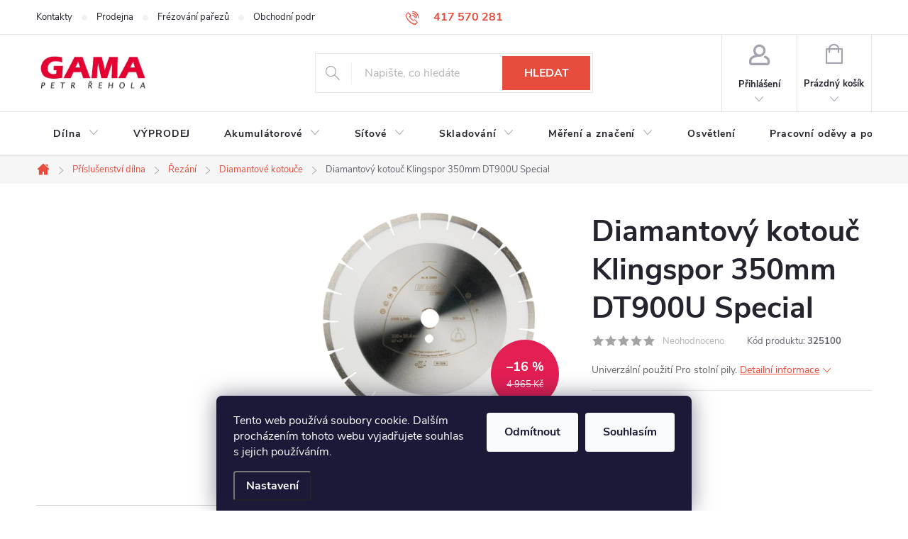

--- FILE ---
content_type: text/html; charset=utf-8
request_url: https://www.gama-naradi.cz/diamantove-kotouce/diamantovy-kotouc-klingspor-350mm-dt900u-special/
body_size: 33035
content:
<!doctype html><html lang="cs" dir="ltr" class="header-background-light external-fonts-loaded"><head><meta charset="utf-8" /><meta name="viewport" content="width=device-width,initial-scale=1" /><title>Diamantový kotouč Klingspor 350mm DT900U Special - GAMA - NÁŘADÍ</title><link rel="preconnect" href="https://cdn.myshoptet.com" /><link rel="dns-prefetch" href="https://cdn.myshoptet.com" /><link rel="preload" href="https://cdn.myshoptet.com/prj/dist/master/cms/libs/jquery/jquery-1.11.3.min.js" as="script" /><link href="https://cdn.myshoptet.com/prj/dist/master/cms/templates/frontend_templates/shared/css/font-face/source-sans-3.css" rel="stylesheet"><link href="https://cdn.myshoptet.com/prj/dist/master/cms/templates/frontend_templates/shared/css/font-face/exo-2.css" rel="stylesheet"><script>
dataLayer = [];
dataLayer.push({'shoptet' : {
    "pageId": 10818,
    "pageType": "productDetail",
    "currency": "CZK",
    "currencyInfo": {
        "decimalSeparator": ",",
        "exchangeRate": 1,
        "priceDecimalPlaces": 2,
        "symbol": "K\u010d",
        "symbolLeft": 0,
        "thousandSeparator": " "
    },
    "language": "cs",
    "projectId": 121989,
    "product": {
        "id": 316231,
        "guid": "e79ca611-d715-11e6-b761-0cc47a6c92bc",
        "hasVariants": false,
        "codes": [
            {
                "code": 325100
            }
        ],
        "code": "325100",
        "name": "Diamantov\u00fd kotou\u010d Klingspor 350mm DT900U Special",
        "appendix": "",
        "weight": 5.5,
        "manufacturer": "Klingspor",
        "manufacturerGuid": "1EF5332480296572B497DA0BA3DED3EE",
        "currentCategory": "P\u0159\u00edslu\u0161enstv\u00ed d\u00edlna | \u0158ez\u00e1n\u00ed | Diamantov\u00e9 kotou\u010de",
        "currentCategoryGuid": "c4ea564c-8335-11ee-a40f-f24631d4a679",
        "defaultCategory": "P\u0159\u00edslu\u0161enstv\u00ed d\u00edlna | \u0158ez\u00e1n\u00ed | Diamantov\u00e9 kotou\u010de",
        "defaultCategoryGuid": "c4ea564c-8335-11ee-a40f-f24631d4a679",
        "currency": "CZK",
        "priceWithVat": 4140
    },
    "stocks": [
        {
            "id": 1,
            "title": "Teplice",
            "isDeliveryPoint": 1,
            "visibleOnEshop": 1
        },
        {
            "id": "ext",
            "title": "Sklad",
            "isDeliveryPoint": 0,
            "visibleOnEshop": 1
        }
    ],
    "cartInfo": {
        "id": null,
        "freeShipping": false,
        "freeShippingFrom": null,
        "leftToFreeGift": {
            "formattedPrice": "0 K\u010d",
            "priceLeft": 0
        },
        "freeGift": false,
        "leftToFreeShipping": {
            "priceLeft": null,
            "dependOnRegion": null,
            "formattedPrice": null
        },
        "discountCoupon": [],
        "getNoBillingShippingPrice": {
            "withoutVat": 0,
            "vat": 0,
            "withVat": 0
        },
        "cartItems": [],
        "taxMode": "ORDINARY"
    },
    "cart": [],
    "customer": {
        "priceRatio": 1,
        "priceListId": 1,
        "groupId": null,
        "registered": false,
        "mainAccount": false
    }
}});
dataLayer.push({'cookie_consent' : {
    "marketing": "denied",
    "analytics": "denied"
}});
document.addEventListener('DOMContentLoaded', function() {
    shoptet.consent.onAccept(function(agreements) {
        if (agreements.length == 0) {
            return;
        }
        dataLayer.push({
            'cookie_consent' : {
                'marketing' : (agreements.includes(shoptet.config.cookiesConsentOptPersonalisation)
                    ? 'granted' : 'denied'),
                'analytics': (agreements.includes(shoptet.config.cookiesConsentOptAnalytics)
                    ? 'granted' : 'denied')
            },
            'event': 'cookie_consent'
        });
    });
});
</script>
<meta property="og:type" content="website"><meta property="og:site_name" content="gama-naradi.cz"><meta property="og:url" content="https://www.gama-naradi.cz/diamantove-kotouce/diamantovy-kotouc-klingspor-350mm-dt900u-special/"><meta property="og:title" content="Diamantový kotouč Klingspor 350mm DT900U Special - GAMA - NÁŘADÍ"><meta name="author" content="GAMA - NÁŘADÍ"><meta name="web_author" content="Shoptet.cz"><meta name="dcterms.rightsHolder" content="www.gama-naradi.cz"><meta name="robots" content="index,follow"><meta property="og:image" content="https://cdn.myshoptet.com/usr/www.gama-naradi.cz/user/shop/big/316231-1_dt900ustolni.jpg?6553e3ba"><meta property="og:description" content="Diamantový kotouč Klingspor 350mm DT900U Special. Univerzální použití
Pro stolní pily."><meta name="description" content="Diamantový kotouč Klingspor 350mm DT900U Special. Univerzální použití
Pro stolní pily."><meta property="product:price:amount" content="4140"><meta property="product:price:currency" content="CZK"><style>:root {--color-primary: #e74c3c;--color-primary-h: 6;--color-primary-s: 78%;--color-primary-l: 57%;--color-primary-hover: #d93621;--color-primary-hover-h: 7;--color-primary-hover-s: 74%;--color-primary-hover-l: 49%;--color-secondary: #14b1ef;--color-secondary-h: 197;--color-secondary-s: 87%;--color-secondary-l: 51%;--color-secondary-hover: #00a3df;--color-secondary-hover-h: 196;--color-secondary-hover-s: 100%;--color-secondary-hover-l: 44%;--color-tertiary: #e87e72;--color-tertiary-h: 6;--color-tertiary-s: 72%;--color-tertiary-l: 68%;--color-tertiary-hover: #e86456;--color-tertiary-hover-h: 6;--color-tertiary-hover-s: 76%;--color-tertiary-hover-l: 62%;--color-header-background: #ffffff;--template-font: "Source Sans 3";--template-headings-font: "Exo 2";--header-background-url: none;--cookies-notice-background: #1A1937;--cookies-notice-color: #F8FAFB;--cookies-notice-button-hover: #f5f5f5;--cookies-notice-link-hover: #27263f;--templates-update-management-preview-mode-content: "Náhled aktualizací šablony je aktivní pro váš prohlížeč."}</style>
    <script>var shoptet = shoptet || {};</script>
    <script src="https://cdn.myshoptet.com/prj/dist/master/shop/dist/main-3g-header.js.05f199e7fd2450312de2.js"></script>
<!-- User include --><!-- service 776(417) html code header -->
<link type="text/css" rel="stylesheet" media="all"  href="https://cdn.myshoptet.com/usr/paxio.myshoptet.com/user/documents/blank/style.css?v1602545"/>
<link href="https://cdn.myshoptet.com/prj/dist/master/shop/dist/font-shoptet-11.css.62c94c7785ff2cea73b2.css" rel="stylesheet">
<link href="https://cdn.myshoptet.com/usr/paxio.myshoptet.com/user/documents/blank/ikony.css?v9" rel="stylesheet">
<link type="text/css" rel="stylesheet" media="screen"  href="https://cdn.myshoptet.com/usr/paxio.myshoptet.com/user/documents/blank/preklady.css?v27" />
<link rel="stylesheet" href="https://cdn.myshoptet.com/usr/paxio.myshoptet.com/user/documents/blank/Slider/slick.css" />
<link rel="stylesheet" href="https://cdn.myshoptet.com/usr/paxio.myshoptet.com/user/documents/blank/Slider/slick-theme.css?v4" />
<link rel="stylesheet" href="https://cdn.myshoptet.com/usr/paxio.myshoptet.com/user/documents/blank/Slider/slick-classic.css?v3" />

<!-- service 731(376) html code header -->
<link rel="preconnect" href="https://image.pobo.cz/" crossorigin>
<link rel="stylesheet" href="https://image.pobo.cz/assets/fix-header.css?v=10" media="print" onload="this.media='all'">
<script src="https://image.pobo.cz/assets/fix-header.js"></script>


<!-- service 1408(1023) html code header -->
<!-- GoodyDo Addon -->
<script>
  const goodyDoEnvironment = {
      'host': 'www.gama-naradi.cz',
      'projectId': '121989',
      'template': 'Classic',
      'lang': 'cs',
  };
</script>
<link href="https://cdn.myshoptet.com/usr/nfpomoci.myshoptet.com/user/documents/goody_do/widget.css?v=1" rel="stylesheet" />
<link href="https://cdn.myshoptet.com/usr/nfpomoci.myshoptet.com/user/documents/goody_do/template-Classic.css?v=1" rel="stylesheet" />
<!-- End of GoodyDo Addon -->
<!-- project html code header -->
<meta name="google-site-verification" content="9vKo9UqiV2OojIThzYtB1Infi7GkyZxTsL-URgJ37Lk" />
<meta name="google-site-verification" content="7Hs7Bnnrb5qzuILDD3LZ03NRdlYQu5lB8F_--c4luqA" />
<!-- /User include --><link rel="shortcut icon" href="/favicon.ico" type="image/x-icon" /><link rel="canonical" href="https://www.gama-naradi.cz/diamantove-kotouce/diamantovy-kotouc-klingspor-350mm-dt900u-special/" />    <script>
        var _hwq = _hwq || [];
        _hwq.push(['setKey', 'A1B2AFEC4B77BBD5CE3F4B41A5553DBA']);
        _hwq.push(['setTopPos', '200']);
        _hwq.push(['showWidget', '22']);
        (function() {
            var ho = document.createElement('script');
            ho.src = 'https://cz.im9.cz/direct/i/gjs.php?n=wdgt&sak=A1B2AFEC4B77BBD5CE3F4B41A5553DBA';
            var s = document.getElementsByTagName('script')[0]; s.parentNode.insertBefore(ho, s);
        })();
    </script>
    <!-- Global site tag (gtag.js) - Google Analytics -->
    <script async src="https://www.googletagmanager.com/gtag/js?id=UA-76978546-1"></script>
    <script>
        
        window.dataLayer = window.dataLayer || [];
        function gtag(){dataLayer.push(arguments);}
        

                    console.debug('default consent data');

            gtag('consent', 'default', {"ad_storage":"denied","analytics_storage":"denied","ad_user_data":"denied","ad_personalization":"denied","wait_for_update":500});
            dataLayer.push({
                'event': 'default_consent'
            });
        
        gtag('js', new Date());

                gtag('config', 'UA-76978546-1', { 'groups': "UA" });
        
        
                gtag('config', 'AW-409697886');
        
        
        
        
        
        
                gtag('set', 'currency', 'CZK');

        gtag('event', 'view_item', {
            "send_to": "UA",
            "items": [
                {
                    "id": "325100",
                    "name": "Diamantov\u00fd kotou\u010d Klingspor 350mm DT900U Special",
                    "category": "P\u0159\u00edslu\u0161enstv\u00ed d\u00edlna \/ \u0158ez\u00e1n\u00ed \/ Diamantov\u00e9 kotou\u010de",
                                        "brand": "Klingspor",
                                                            "price": 3421.49
                }
            ]
        });
        
        
        
        
        
        
        
        
        
        
        
        
        document.addEventListener('DOMContentLoaded', function() {
            if (typeof shoptet.tracking !== 'undefined') {
                for (var id in shoptet.tracking.bannersList) {
                    gtag('event', 'view_promotion', {
                        "send_to": "UA",
                        "promotions": [
                            {
                                "id": shoptet.tracking.bannersList[id].id,
                                "name": shoptet.tracking.bannersList[id].name,
                                "position": shoptet.tracking.bannersList[id].position
                            }
                        ]
                    });
                }
            }

            shoptet.consent.onAccept(function(agreements) {
                if (agreements.length !== 0) {
                    console.debug('gtag consent accept');
                    var gtagConsentPayload =  {
                        'ad_storage': agreements.includes(shoptet.config.cookiesConsentOptPersonalisation)
                            ? 'granted' : 'denied',
                        'analytics_storage': agreements.includes(shoptet.config.cookiesConsentOptAnalytics)
                            ? 'granted' : 'denied',
                                                                                                'ad_user_data': agreements.includes(shoptet.config.cookiesConsentOptPersonalisation)
                            ? 'granted' : 'denied',
                        'ad_personalization': agreements.includes(shoptet.config.cookiesConsentOptPersonalisation)
                            ? 'granted' : 'denied',
                        };
                    console.debug('update consent data', gtagConsentPayload);
                    gtag('consent', 'update', gtagConsentPayload);
                    dataLayer.push(
                        { 'event': 'update_consent' }
                    );
                }
            });
        });
    </script>
<script>
                        window.$zopim||(function(d,s){var z=$zopim=function(c){z._.push(c)},$=z.s=
                        d.createElement(s),e=d.getElementsByTagName(s)[0];z.set=function(o){z.set.
                        _.push(o)};z._=[];z.set._=[];$.async=!0;$.setAttribute('charset','utf-8');
                        $.src='//v2.zopim.com/?C89A499';z.t=+new Date;$.
                        type='text/javascript';e.parentNode.insertBefore($,e)})(document,'script');
                    </script><script>
    (function(t, r, a, c, k, i, n, g) { t['ROIDataObject'] = k;
    t[k]=t[k]||function(){ (t[k].q=t[k].q||[]).push(arguments) },t[k].c=i;n=r.createElement(a),
    g=r.getElementsByTagName(a)[0];n.async=1;n.src=c;g.parentNode.insertBefore(n,g)
    })(window, document, 'script', '//www.heureka.cz/ocm/sdk.js?source=shoptet&version=2&page=product_detail', 'heureka', 'cz');

    heureka('set_user_consent', 0);
</script>
</head><body class="desktop id-10818 in-diamantove-kotouce template-11 type-product type-detail multiple-columns-body columns-3 blank-mode blank-mode-css ums_forms_redesign--off ums_a11y_category_page--on ums_discussion_rating_forms--off ums_flags_display_unification--on ums_a11y_login--off mobile-header-version-1">
        <div id="fb-root"></div>
        <script>
            window.fbAsyncInit = function() {
                FB.init({
//                    appId            : 'your-app-id',
                    autoLogAppEvents : true,
                    xfbml            : true,
                    version          : 'v19.0'
                });
            };
        </script>
        <script async defer crossorigin="anonymous" src="https://connect.facebook.net/cs_CZ/sdk.js"></script>    <div class="siteCookies siteCookies--bottom siteCookies--dark js-siteCookies" role="dialog" data-testid="cookiesPopup" data-nosnippet>
        <div class="siteCookies__form">
            <div class="siteCookies__content">
                <div class="siteCookies__text">
                    Tento web používá soubory cookie. Dalším procházením tohoto webu vyjadřujete souhlas s jejich používáním.
                </div>
                <p class="siteCookies__links">
                    <button class="siteCookies__link js-cookies-settings" aria-label="Nastavení cookies" data-testid="cookiesSettings">Nastavení</button>
                </p>
            </div>
            <div class="siteCookies__buttonWrap">
                                    <button class="siteCookies__button js-cookiesConsentSubmit" value="reject" aria-label="Odmítnout cookies" data-testid="buttonCookiesReject">Odmítnout</button>
                                <button class="siteCookies__button js-cookiesConsentSubmit" value="all" aria-label="Přijmout cookies" data-testid="buttonCookiesAccept">Souhlasím</button>
            </div>
        </div>
        <script>
            document.addEventListener("DOMContentLoaded", () => {
                const siteCookies = document.querySelector('.js-siteCookies');
                document.addEventListener("scroll", shoptet.common.throttle(() => {
                    const st = document.documentElement.scrollTop;
                    if (st > 1) {
                        siteCookies.classList.add('siteCookies--scrolled');
                    } else {
                        siteCookies.classList.remove('siteCookies--scrolled');
                    }
                }, 100));
            });
        </script>
    </div>
<a href="#content" class="skip-link sr-only">Přejít na obsah</a><div class="overall-wrapper"><div class="user-action"><div class="container"><div class="user-action-in"><div class="user-action-login popup-widget login-widget"><div class="popup-widget-inner"><h2 id="loginHeading">Přihlášení k vašemu účtu</h2><div id="customerLogin"><form action="/action/Customer/Login/" method="post" id="formLoginIncluded" class="csrf-enabled formLogin" data-testid="formLogin"><input type="hidden" name="referer" value="" /><div class="form-group"><div class="input-wrapper email js-validated-element-wrapper no-label"><input type="email" name="email" class="form-control" autofocus placeholder="E-mailová adresa (např. jan@novak.cz)" data-testid="inputEmail" autocomplete="email" required /></div></div><div class="form-group"><div class="input-wrapper password js-validated-element-wrapper no-label"><input type="password" name="password" class="form-control" placeholder="Heslo" data-testid="inputPassword" autocomplete="current-password" required /><span class="no-display">Nemůžete vyplnit toto pole</span><input type="text" name="surname" value="" class="no-display" /></div></div><div class="form-group"><div class="login-wrapper"><button type="submit" class="btn btn-secondary btn-text btn-login" data-testid="buttonSubmit">Přihlásit se</button><div class="password-helper"><a href="/registrace/" data-testid="signup" rel="nofollow">Nová registrace</a><a href="/klient/zapomenute-heslo/" rel="nofollow">Zapomenuté heslo</a></div></div></div></form>
</div></div></div>
    <div id="cart-widget" class="user-action-cart popup-widget cart-widget loader-wrapper" data-testid="popupCartWidget" role="dialog" aria-hidden="true"><div class="popup-widget-inner cart-widget-inner place-cart-here"><div class="loader-overlay"><div class="loader"></div></div></div><div class="cart-widget-button"><a href="/kosik/" class="btn btn-conversion" id="continue-order-button" rel="nofollow" data-testid="buttonNextStep">Pokračovat do košíku</a></div></div></div>
</div></div><div class="top-navigation-bar" data-testid="topNavigationBar">

    <div class="container">

        <div class="top-navigation-contacts">
            <strong>Zákaznická podpora:</strong><a href="tel:417570281" class="project-phone" aria-label="Zavolat na 417570281" data-testid="contactboxPhone"><span>417 570 281</span></a><a href="mailto:gama@gama-naradi.cz" class="project-email" data-testid="contactboxEmail"><span>gama@gama-naradi.cz</span></a>        </div>

                            <div class="top-navigation-menu">
                <div class="top-navigation-menu-trigger"></div>
                <ul class="top-navigation-bar-menu">
                                            <li class="top-navigation-menu-item-29">
                            <a href="/kontakty/">Kontakty</a>
                        </li>
                                            <li class="top-navigation-menu-item-8354">
                            <a href="/prodejna/">Prodejna</a>
                        </li>
                                            <li class="top-navigation-menu-item-4008">
                            <a href="/frezovani-likvidace-parezu/">Frézování pařezů</a>
                        </li>
                                            <li class="top-navigation-menu-item-39">
                            <a href="/obchodni-podminky/">Obchodní podmínky</a>
                        </li>
                                            <li class="top-navigation-menu-item-4284">
                            <a href="/podminky-ochrany-osobnich-udaju/">Podmínky ochrany osobních údajů</a>
                        </li>
                                            <li class="top-navigation-menu-item-8147">
                            <a href="/jak-nakupovat/">Jak nakupovat</a>
                        </li>
                                            <li class="top-navigation-menu-item-4730">
                            <a href="/servis/">Servis</a>
                        </li>
                                            <li class="top-navigation-menu-item-682">
                            <a href="/nase-novinky/">Novinky</a>
                        </li>
                                    </ul>
                <ul class="top-navigation-bar-menu-helper"></ul>
            </div>
        
        <div class="top-navigation-tools">
            <div class="responsive-tools">
                <a href="#" class="toggle-window" data-target="search" aria-label="Hledat" data-testid="linkSearchIcon"></a>
                                                            <a href="#" class="toggle-window" data-target="login"></a>
                                                    <a href="#" class="toggle-window" data-target="navigation" aria-label="Menu" data-testid="hamburgerMenu"></a>
            </div>
                        <a href="/login/?backTo=%2Fdiamantove-kotouce%2Fdiamantovy-kotouc-klingspor-350mm-dt900u-special%2F" class="top-nav-button top-nav-button-login primary login toggle-window" data-target="login" data-testid="signin" rel="nofollow"><span>Přihlášení</span></a>        </div>

    </div>

</div>
<header id="header"><div class="container navigation-wrapper">
    <div class="header-top">
        <div class="site-name-wrapper">
            <div class="site-name"><a href="/" data-testid="linkWebsiteLogo"><img src="https://cdn.myshoptet.com/usr/www.gama-naradi.cz/user/logos/logo-2.jpg" alt="GAMA - NÁŘADÍ" fetchpriority="low" /></a></div>        </div>
        <div class="search" itemscope itemtype="https://schema.org/WebSite">
            <meta itemprop="headline" content="Diamantové kotouče"/><meta itemprop="url" content="https://www.gama-naradi.cz"/><meta itemprop="text" content="Diamantový kotouč Klingspor 350mm DT900U Special. Univerzální použití Pro stolní pily."/>            <form action="/action/ProductSearch/prepareString/" method="post"
    id="formSearchForm" class="search-form compact-form js-search-main"
    itemprop="potentialAction" itemscope itemtype="https://schema.org/SearchAction" data-testid="searchForm">
    <fieldset>
        <meta itemprop="target"
            content="https://www.gama-naradi.cz/vyhledavani/?string={string}"/>
        <input type="hidden" name="language" value="cs"/>
        
            
<input
    type="search"
    name="string"
        class="query-input form-control search-input js-search-input"
    placeholder="Napište, co hledáte"
    autocomplete="off"
    required
    itemprop="query-input"
    aria-label="Vyhledávání"
    data-testid="searchInput"
>
            <button type="submit" class="btn btn-default" data-testid="searchBtn">Hledat</button>
        
    </fieldset>
</form>
        </div>
        <div class="navigation-buttons">
                
    <a href="/kosik/" class="btn btn-icon toggle-window cart-count" data-target="cart" data-hover="true" data-redirect="true" data-testid="headerCart" rel="nofollow" aria-haspopup="dialog" aria-expanded="false" aria-controls="cart-widget">
        
                <span class="sr-only">Nákupní košík</span>
        
            <span class="cart-price visible-lg-inline-block" data-testid="headerCartPrice">
                                    Prázdný košík                            </span>
        
    
            </a>
        </div>
    </div>
    <nav id="navigation" aria-label="Hlavní menu" data-collapsible="true"><div class="navigation-in menu"><ul class="menu-level-1" role="menubar" data-testid="headerMenuItems"><li class="menu-item-11349 ext" role="none"><a href="/dilna/" data-testid="headerMenuItem" role="menuitem" aria-haspopup="true" aria-expanded="false"><b>Dílna</b><span class="submenu-arrow"></span></a><ul class="menu-level-2" aria-label="Dílna" tabindex="-1" role="menu"><li class="menu-item-11352 has-third-level" role="none"><a href="/akumulatorove-2/" class="menu-image" data-testid="headerMenuItem" tabindex="-1" aria-hidden="true"><img src="data:image/svg+xml,%3Csvg%20width%3D%22140%22%20height%3D%22100%22%20xmlns%3D%22http%3A%2F%2Fwww.w3.org%2F2000%2Fsvg%22%3E%3C%2Fsvg%3E" alt="" aria-hidden="true" width="140" height="100"  data-src="https://cdn.myshoptet.com/prj/dist/master/cms/templates/frontend_templates/00/img/folder.svg" fetchpriority="low" /></a><div><a href="/akumulatorove-2/" data-testid="headerMenuItem" role="menuitem"><span>Akumulátorové</span></a>
                                                    <ul class="menu-level-3" role="menu">
                                                                    <li class="menu-item-11355" role="none">
                                        <a href="/baterie--nabijecky/" data-testid="headerMenuItem" role="menuitem">
                                            Baterie, Nabíječky</a>,                                    </li>
                                                                    <li class="menu-item-11367" role="none">
                                        <a href="/priklepove-sroubovaky-2/" data-testid="headerMenuItem" role="menuitem">
                                            Příklepové šroubováky</a>                                    </li>
                                                            </ul>
                        </div></li><li class="menu-item-11361 has-third-level" role="none"><a href="/mereni-a-znaceni-2/" class="menu-image" data-testid="headerMenuItem" tabindex="-1" aria-hidden="true"><img src="data:image/svg+xml,%3Csvg%20width%3D%22140%22%20height%3D%22100%22%20xmlns%3D%22http%3A%2F%2Fwww.w3.org%2F2000%2Fsvg%22%3E%3C%2Fsvg%3E" alt="" aria-hidden="true" width="140" height="100"  data-src="https://cdn.myshoptet.com/prj/dist/master/cms/templates/frontend_templates/00/img/folder.svg" fetchpriority="low" /></a><div><a href="/mereni-a-znaceni-2/" data-testid="headerMenuItem" role="menuitem"><span>Měření a značení</span></a>
                                                    <ul class="menu-level-3" role="menu">
                                                                    <li class="menu-item-11364" role="none">
                                        <a href="/merici-pasma/" data-testid="headerMenuItem" role="menuitem">
                                            Měřící pásma</a>                                    </li>
                                                            </ul>
                        </div></li><li class="menu-item-11370 has-third-level" role="none"><a href="/prislusenstvi-dilna-2/" class="menu-image" data-testid="headerMenuItem" tabindex="-1" aria-hidden="true"><img src="data:image/svg+xml,%3Csvg%20width%3D%22140%22%20height%3D%22100%22%20xmlns%3D%22http%3A%2F%2Fwww.w3.org%2F2000%2Fsvg%22%3E%3C%2Fsvg%3E" alt="" aria-hidden="true" width="140" height="100"  data-src="https://cdn.myshoptet.com/prj/dist/master/cms/templates/frontend_templates/00/img/folder.svg" fetchpriority="low" /></a><div><a href="/prislusenstvi-dilna-2/" data-testid="headerMenuItem" role="menuitem"><span>Příslušenství dílna</span></a>
                                                    <ul class="menu-level-3" role="menu">
                                                                    <li class="menu-item-11373" role="none">
                                        <a href="/prislusenstvi-k-bruskam-2/" data-testid="headerMenuItem" role="menuitem">
                                            Příslušenství k bruskám</a>,                                    </li>
                                                                    <li class="menu-item-11376" role="none">
                                        <a href="/vrtani-2/" data-testid="headerMenuItem" role="menuitem">
                                            Vrtání</a>                                    </li>
                                                            </ul>
                        </div></li></ul></li>
<li class="menu-item-10287" role="none"><a href="/vyprodej/" data-testid="headerMenuItem" role="menuitem" aria-expanded="false"><b>VÝPRODEJ</b></a></li>
<li class="menu-item-10233 ext" role="none"><a href="/akumulatorove/" data-testid="headerMenuItem" role="menuitem" aria-haspopup="true" aria-expanded="false"><b>Akumulátorové</b><span class="submenu-arrow"></span></a><ul class="menu-level-2" aria-label="Akumulátorové" tabindex="-1" role="menu"><li class="menu-item-10380 has-third-level" role="none"><a href="/vrtaci-kladiva/" class="menu-image" data-testid="headerMenuItem" tabindex="-1" aria-hidden="true"><img src="data:image/svg+xml,%3Csvg%20width%3D%22140%22%20height%3D%22100%22%20xmlns%3D%22http%3A%2F%2Fwww.w3.org%2F2000%2Fsvg%22%3E%3C%2Fsvg%3E" alt="" aria-hidden="true" width="140" height="100"  data-src="https://cdn.myshoptet.com/usr/www.gama-naradi.cz/user/categories/thumb/m18_chx-502c--hero_02.jpg" fetchpriority="low" /></a><div><a href="/vrtaci-kladiva/" data-testid="headerMenuItem" role="menuitem"><span>Vrtací kladiva</span></a>
                                                    <ul class="menu-level-3" role="menu">
                                                                    <li class="menu-item-10746" role="none">
                                        <a href="/sds-plus-5/" data-testid="headerMenuItem" role="menuitem">
                                            SDS-Plus</a>,                                    </li>
                                                                    <li class="menu-item-10743" role="none">
                                        <a href="/sds-max-5/" data-testid="headerMenuItem" role="menuitem">
                                            SDS-Max</a>                                    </li>
                                                            </ul>
                        </div></li><li class="menu-item-10362" role="none"><a href="/sady-naradi/" class="menu-image" data-testid="headerMenuItem" tabindex="-1" aria-hidden="true"><img src="data:image/svg+xml,%3Csvg%20width%3D%22140%22%20height%3D%22100%22%20xmlns%3D%22http%3A%2F%2Fwww.w3.org%2F2000%2Fsvg%22%3E%3C%2Fsvg%3E" alt="" aria-hidden="true" width="140" height="100"  data-src="https://cdn.myshoptet.com/usr/www.gama-naradi.cz/user/categories/thumb/m18_fpp3ab-533p--hero_1.jpg" fetchpriority="low" /></a><div><a href="/sady-naradi/" data-testid="headerMenuItem" role="menuitem"><span>Sady nářadí</span></a>
                        </div></li><li class="menu-item-10353" role="none"><a href="/priklepove-sroubovaky/" class="menu-image" data-testid="headerMenuItem" tabindex="-1" aria-hidden="true"><img src="data:image/svg+xml,%3Csvg%20width%3D%22140%22%20height%3D%22100%22%20xmlns%3D%22http%3A%2F%2Fwww.w3.org%2F2000%2Fsvg%22%3E%3C%2Fsvg%3E" alt="" aria-hidden="true" width="140" height="100"  data-src="https://cdn.myshoptet.com/usr/www.gama-naradi.cz/user/categories/thumb/m18bpd-1.jpg" fetchpriority="low" /></a><div><a href="/priklepove-sroubovaky/" data-testid="headerMenuItem" role="menuitem"><span>Příklepové šroubováky</span></a>
                        </div></li><li class="menu-item-10383" role="none"><a href="/vrtaci-sroubovaky/" class="menu-image" data-testid="headerMenuItem" tabindex="-1" aria-hidden="true"><img src="data:image/svg+xml,%3Csvg%20width%3D%22140%22%20height%3D%22100%22%20xmlns%3D%22http%3A%2F%2Fwww.w3.org%2F2000%2Fsvg%22%3E%3C%2Fsvg%3E" alt="" aria-hidden="true" width="140" height="100"  data-src="https://cdn.myshoptet.com/usr/www.gama-naradi.cz/user/categories/thumb/m18_bldd2-502x--hero_2.jpg" fetchpriority="low" /></a><div><a href="/vrtaci-sroubovaky/" data-testid="headerMenuItem" role="menuitem"><span>Vrtací šroubováky</span></a>
                        </div></li><li class="menu-item-10359" role="none"><a href="/razove-utahovaky/" class="menu-image" data-testid="headerMenuItem" tabindex="-1" aria-hidden="true"><img src="data:image/svg+xml,%3Csvg%20width%3D%22140%22%20height%3D%22100%22%20xmlns%3D%22http%3A%2F%2Fwww.w3.org%2F2000%2Fsvg%22%3E%3C%2Fsvg%3E" alt="" aria-hidden="true" width="140" height="100"  data-src="https://cdn.myshoptet.com/usr/www.gama-naradi.cz/user/categories/thumb/m18chiwf12-1.jpg" fetchpriority="low" /></a><div><a href="/razove-utahovaky/" data-testid="headerMenuItem" role="menuitem"><span>Rázové utahováky</span></a>
                        </div></li><li class="menu-item-10296 has-third-level" role="none"><a href="/brusky-2/" class="menu-image" data-testid="headerMenuItem" tabindex="-1" aria-hidden="true"><img src="data:image/svg+xml,%3Csvg%20width%3D%22140%22%20height%3D%22100%22%20xmlns%3D%22http%3A%2F%2Fwww.w3.org%2F2000%2Fsvg%22%3E%3C%2Fsvg%3E" alt="" aria-hidden="true" width="140" height="100"  data-src="https://cdn.myshoptet.com/usr/www.gama-naradi.cz/user/categories/thumb/m18cag125xpdb-1-1.jpg" fetchpriority="low" /></a><div><a href="/brusky-2/" data-testid="headerMenuItem" role="menuitem"><span>Brusky</span></a>
                                                    <ul class="menu-level-3" role="menu">
                                                                    <li class="menu-item-10716" role="none">
                                        <a href="/uhlove-brusky-2/" data-testid="headerMenuItem" role="menuitem">
                                            Úhlové brusky</a>,                                    </li>
                                                                    <li class="menu-item-10704" role="none">
                                        <a href="/excentricke-brusky-2/" data-testid="headerMenuItem" role="menuitem">
                                            Excentrické brusky</a>,                                    </li>
                                                                    <li class="menu-item-10713" role="none">
                                        <a href="/prime-brusky-2/" data-testid="headerMenuItem" role="menuitem">
                                            Přímé brusky</a>,                                    </li>
                                                                    <li class="menu-item-10710" role="none">
                                        <a href="/oscilacni/" data-testid="headerMenuItem" role="menuitem">
                                            Oscilační</a>,                                    </li>
                                                                    <li class="menu-item-10707" role="none">
                                        <a href="/lesticky/" data-testid="headerMenuItem" role="menuitem">
                                            Leštičky</a>,                                    </li>
                                                                    <li class="menu-item-10719" role="none">
                                        <a href="/vibracni-brusky-2/" data-testid="headerMenuItem" role="menuitem">
                                            Vibrační brusky</a>                                    </li>
                                                            </ul>
                        </div></li><li class="menu-item-10347 has-third-level" role="none"><a href="/pily-2/" class="menu-image" data-testid="headerMenuItem" tabindex="-1" aria-hidden="true"><img src="data:image/svg+xml,%3Csvg%20width%3D%22140%22%20height%3D%22100%22%20xmlns%3D%22http%3A%2F%2Fwww.w3.org%2F2000%2Fsvg%22%3E%3C%2Fsvg%3E" alt="" aria-hidden="true" width="140" height="100"  data-src="https://cdn.myshoptet.com/usr/www.gama-naradi.cz/user/categories/thumb/m18_fcsrh66-0--hero_2.jpg" fetchpriority="low" /></a><div><a href="/pily-2/" data-testid="headerMenuItem" role="menuitem"><span>Pily</span></a>
                                                    <ul class="menu-level-3" role="menu">
                                                                    <li class="menu-item-10725" role="none">
                                        <a href="/okruzni-pily/" data-testid="headerMenuItem" role="menuitem">
                                            Okružní pily</a>,                                    </li>
                                                                    <li class="menu-item-10731" role="none">
                                        <a href="/pokosove-pily/" data-testid="headerMenuItem" role="menuitem">
                                            Pokosové pily</a>,                                    </li>
                                                                    <li class="menu-item-10737" role="none">
                                        <a href="/savlove-pily/" data-testid="headerMenuItem" role="menuitem">
                                            Šavlové pily</a>,                                    </li>
                                                                    <li class="menu-item-10734" role="none">
                                        <a href="/primocare-pily/" data-testid="headerMenuItem" role="menuitem">
                                            přímočaré pily</a>,                                    </li>
                                                                    <li class="menu-item-10740" role="none">
                                        <a href="/stolni-pily/" data-testid="headerMenuItem" role="menuitem">
                                            Stolní pily</a>,                                    </li>
                                                                    <li class="menu-item-10728" role="none">
                                        <a href="/pasove-pily/" data-testid="headerMenuItem" role="menuitem">
                                            Pásové pily</a>                                    </li>
                                                            </ul>
                        </div></li><li class="menu-item-10368" role="none"><a href="/stavebni-radia/" class="menu-image" data-testid="headerMenuItem" tabindex="-1" aria-hidden="true"><img src="data:image/svg+xml,%3Csvg%20width%3D%22140%22%20height%3D%22100%22%20xmlns%3D%22http%3A%2F%2Fwww.w3.org%2F2000%2Fsvg%22%3E%3C%2Fsvg%3E" alt="" aria-hidden="true" width="140" height="100"  data-src="https://cdn.myshoptet.com/usr/www.gama-naradi.cz/user/categories/thumb/m12_rcdab-0--hero_1.jpg" fetchpriority="low" /></a><div><a href="/stavebni-radia/" data-testid="headerMenuItem" role="menuitem"><span>Stavební rádia</span></a>
                        </div></li><li class="menu-item-10365" role="none"><a href="/sroubovaky/" class="menu-image" data-testid="headerMenuItem" tabindex="-1" aria-hidden="true"><img src="data:image/svg+xml,%3Csvg%20width%3D%22140%22%20height%3D%22100%22%20xmlns%3D%22http%3A%2F%2Fwww.w3.org%2F2000%2Fsvg%22%3E%3C%2Fsvg%3E" alt="" aria-hidden="true" width="140" height="100"  data-src="https://cdn.myshoptet.com/usr/www.gama-naradi.cz/user/categories/thumb/m18_fsg-201--hero_2.jpg" fetchpriority="low" /></a><div><a href="/sroubovaky/" data-testid="headerMenuItem" role="menuitem"><span>Šroubováky</span></a>
                        </div></li><li class="menu-item-10329" role="none"><a href="/michadla/" class="menu-image" data-testid="headerMenuItem" tabindex="-1" aria-hidden="true"><img src="data:image/svg+xml,%3Csvg%20width%3D%22140%22%20height%3D%22100%22%20xmlns%3D%22http%3A%2F%2Fwww.w3.org%2F2000%2Fsvg%22%3E%3C%2Fsvg%3E" alt="" aria-hidden="true" width="140" height="100"  data-src="https://cdn.myshoptet.com/usr/www.gama-naradi.cz/user/categories/thumb/m18_fpm-0--hero_2.jpg" fetchpriority="low" /></a><div><a href="/michadla/" data-testid="headerMenuItem" role="menuitem"><span>Míchadla</span></a>
                        </div></li><li class="menu-item-10311" role="none"><a href="/horni-frezky/" class="menu-image" data-testid="headerMenuItem" tabindex="-1" aria-hidden="true"><img src="data:image/svg+xml,%3Csvg%20width%3D%22140%22%20height%3D%22100%22%20xmlns%3D%22http%3A%2F%2Fwww.w3.org%2F2000%2Fsvg%22%3E%3C%2Fsvg%3E" alt="" aria-hidden="true" width="140" height="100"  data-src="https://cdn.myshoptet.com/usr/www.gama-naradi.cz/user/categories/thumb/m18_ftr-0--hero_1.jpg" fetchpriority="low" /></a><div><a href="/horni-frezky/" data-testid="headerMenuItem" role="menuitem"><span>Horní frézky</span></a>
                        </div></li><li class="menu-item-10338" role="none"><a href="/nytovacky/" class="menu-image" data-testid="headerMenuItem" tabindex="-1" aria-hidden="true"><img src="data:image/svg+xml,%3Csvg%20width%3D%22140%22%20height%3D%22100%22%20xmlns%3D%22http%3A%2F%2Fwww.w3.org%2F2000%2Fsvg%22%3E%3C%2Fsvg%3E" alt="" aria-hidden="true" width="140" height="100"  data-src="https://cdn.myshoptet.com/usr/www.gama-naradi.cz/user/categories/thumb/m18_onefprt-0--hero_2.jpg" fetchpriority="low" /></a><div><a href="/nytovacky/" data-testid="headerMenuItem" role="menuitem"><span>Nýtovačky</span></a>
                        </div></li><li class="menu-item-10350" role="none"><a href="/postrikovace-2/" class="menu-image" data-testid="headerMenuItem" tabindex="-1" aria-hidden="true"><img src="data:image/svg+xml,%3Csvg%20width%3D%22140%22%20height%3D%22100%22%20xmlns%3D%22http%3A%2F%2Fwww.w3.org%2F2000%2Fsvg%22%3E%3C%2Fsvg%3E" alt="" aria-hidden="true" width="140" height="100"  data-src="https://cdn.myshoptet.com/usr/www.gama-naradi.cz/user/categories/thumb/m18_bpfph-1.jpg" fetchpriority="low" /></a><div><a href="/postrikovace-2/" data-testid="headerMenuItem" role="menuitem"><span>Postřikovače</span></a>
                        </div></li><li class="menu-item-10317" role="none"><a href="/inspekcni-kamery/" class="menu-image" data-testid="headerMenuItem" tabindex="-1" aria-hidden="true"><img src="data:image/svg+xml,%3Csvg%20width%3D%22140%22%20height%3D%22100%22%20xmlns%3D%22http%3A%2F%2Fwww.w3.org%2F2000%2Fsvg%22%3E%3C%2Fsvg%3E" alt="" aria-hidden="true" width="140" height="100"  data-src="https://cdn.myshoptet.com/usr/www.gama-naradi.cz/user/categories/thumb/m12_ic-21c--hero_1.jpg" fetchpriority="low" /></a><div><a href="/inspekcni-kamery/" data-testid="headerMenuItem" role="menuitem"><span>Inspekční kamery</span></a>
                        </div></li><li class="menu-item-10371" role="none"><a href="/svitilny/" class="menu-image" data-testid="headerMenuItem" tabindex="-1" aria-hidden="true"><img src="data:image/svg+xml,%3Csvg%20width%3D%22140%22%20height%3D%22100%22%20xmlns%3D%22http%3A%2F%2Fwww.w3.org%2F2000%2Fsvg%22%3E%3C%2Fsvg%3E" alt="" aria-hidden="true" width="140" height="100"  data-src="https://cdn.myshoptet.com/usr/www.gama-naradi.cz/user/categories/thumb/4933451262-1.jpg" fetchpriority="low" /></a><div><a href="/svitilny/" data-testid="headerMenuItem" role="menuitem"><span>Svítilny</span></a>
                        </div></li><li class="menu-item-10323" role="none"><a href="/magneticke-vrtacky/" class="menu-image" data-testid="headerMenuItem" tabindex="-1" aria-hidden="true"><img src="data:image/svg+xml,%3Csvg%20width%3D%22140%22%20height%3D%22100%22%20xmlns%3D%22http%3A%2F%2Fwww.w3.org%2F2000%2Fsvg%22%3E%3C%2Fsvg%3E" alt="" aria-hidden="true" width="140" height="100"  data-src="https://cdn.myshoptet.com/usr/www.gama-naradi.cz/user/categories/thumb/m18fmdp-1.jpg" fetchpriority="low" /></a><div><a href="/magneticke-vrtacky/" data-testid="headerMenuItem" role="menuitem"><span>Magnetické vrtačky</span></a>
                        </div></li><li class="menu-item-10335" role="none"><a href="/nuzky-na-plech/" class="menu-image" data-testid="headerMenuItem" tabindex="-1" aria-hidden="true"><img src="data:image/svg+xml,%3Csvg%20width%3D%22140%22%20height%3D%22100%22%20xmlns%3D%22http%3A%2F%2Fwww.w3.org%2F2000%2Fsvg%22%3E%3C%2Fsvg%3E" alt="" aria-hidden="true" width="140" height="100"  data-src="https://cdn.myshoptet.com/usr/www.gama-naradi.cz/user/categories/thumb/m18_bms20-502c--hero_2.jpg" fetchpriority="low" /></a><div><a href="/nuzky-na-plech/" data-testid="headerMenuItem" role="menuitem"><span>Nůžky na plech</span></a>
                        </div></li><li class="menu-item-10320" role="none"><a href="/kompresory/" class="menu-image" data-testid="headerMenuItem" tabindex="-1" aria-hidden="true"><img src="data:image/svg+xml,%3Csvg%20width%3D%22140%22%20height%3D%22100%22%20xmlns%3D%22http%3A%2F%2Fwww.w3.org%2F2000%2Fsvg%22%3E%3C%2Fsvg%3E" alt="" aria-hidden="true" width="140" height="100"  data-src="https://cdn.myshoptet.com/usr/www.gama-naradi.cz/user/categories/thumb/m18_fac-0--hero_1.jpg" fetchpriority="low" /></a><div><a href="/kompresory/" data-testid="headerMenuItem" role="menuitem"><span>Kompresory</span></a>
                        </div></li><li class="menu-item-10302" role="none"><a href="/cistice-potrubi/" class="menu-image" data-testid="headerMenuItem" tabindex="-1" aria-hidden="true"><img src="data:image/svg+xml,%3Csvg%20width%3D%22140%22%20height%3D%22100%22%20xmlns%3D%22http%3A%2F%2Fwww.w3.org%2F2000%2Fsvg%22%3E%3C%2Fsvg%3E" alt="" aria-hidden="true" width="140" height="100"  data-src="https://cdn.myshoptet.com/usr/www.gama-naradi.cz/user/categories/thumb/m18_fpft-202_30m_nc_set--hero_2.jpg" fetchpriority="low" /></a><div><a href="/cistice-potrubi/" data-testid="headerMenuItem" role="menuitem"><span>Čističe potrubí</span></a>
                        </div></li><li class="menu-item-10314 has-third-level" role="none"><a href="/hrebikovacky-sponkovacky/" class="menu-image" data-testid="headerMenuItem" tabindex="-1" aria-hidden="true"><img src="data:image/svg+xml,%3Csvg%20width%3D%22140%22%20height%3D%22100%22%20xmlns%3D%22http%3A%2F%2Fwww.w3.org%2F2000%2Fsvg%22%3E%3C%2Fsvg%3E" alt="" aria-hidden="true" width="140" height="100"  data-src="https://cdn.myshoptet.com/usr/www.gama-naradi.cz/user/categories/thumb/m18_ffn21-0c--feat_1.jpg" fetchpriority="low" /></a><div><a href="/hrebikovacky-sponkovacky/" data-testid="headerMenuItem" role="menuitem"><span>Hřebíkovačky / Sponkovačky</span></a>
                                                    <ul class="menu-level-3" role="menu">
                                                                    <li class="menu-item-10722" role="none">
                                        <a href="/nastrelovaci-hrebiky-2/" data-testid="headerMenuItem" role="menuitem">
                                            Nastřelovací hřebíky</a>                                    </li>
                                                            </ul>
                        </div></li><li class="menu-item-10374" role="none"><a href="/uhlove-vrtacky/" class="menu-image" data-testid="headerMenuItem" tabindex="-1" aria-hidden="true"><img src="data:image/svg+xml,%3Csvg%20width%3D%22140%22%20height%3D%22100%22%20xmlns%3D%22http%3A%2F%2Fwww.w3.org%2F2000%2Fsvg%22%3E%3C%2Fsvg%3E" alt="" aria-hidden="true" width="140" height="100"  data-src="https://cdn.myshoptet.com/usr/www.gama-naradi.cz/user/categories/thumb/m18crad-1.jpg" fetchpriority="low" /></a><div><a href="/uhlove-vrtacky/" data-testid="headerMenuItem" role="menuitem"><span>Úhlové vrtačky</span></a>
                        </div></li><li class="menu-item-10341" role="none"><a href="/odsavani-prachu/" class="menu-image" data-testid="headerMenuItem" tabindex="-1" aria-hidden="true"><img src="data:image/svg+xml,%3Csvg%20width%3D%22140%22%20height%3D%22100%22%20xmlns%3D%22http%3A%2F%2Fwww.w3.org%2F2000%2Fsvg%22%3E%3C%2Fsvg%3E" alt="" aria-hidden="true" width="140" height="100"  data-src="https://cdn.myshoptet.com/usr/www.gama-naradi.cz/user/categories/thumb/m12_hv-0--hero_02.jpg" fetchpriority="low" /></a><div><a href="/odsavani-prachu/" data-testid="headerMenuItem" role="menuitem"><span>Odsávání prachu</span></a>
                        </div></li><li class="menu-item-10386" role="none"><a href="/vytlacovaci-pistole/" class="menu-image" data-testid="headerMenuItem" tabindex="-1" aria-hidden="true"><img src="data:image/svg+xml,%3Csvg%20width%3D%22140%22%20height%3D%22100%22%20xmlns%3D%22http%3A%2F%2Fwww.w3.org%2F2000%2Fsvg%22%3E%3C%2Fsvg%3E" alt="" aria-hidden="true" width="140" height="100"  data-src="https://cdn.myshoptet.com/usr/www.gama-naradi.cz/user/categories/thumb/c18pcg-1.jpg" fetchpriority="low" /></a><div><a href="/vytlacovaci-pistole/" data-testid="headerMenuItem" role="menuitem"><span>Vytlačovací pistole</span></a>
                        </div></li><li class="menu-item-10356" role="none"><a href="/protahovaci-pero-2/" class="menu-image" data-testid="headerMenuItem" tabindex="-1" aria-hidden="true"><img src="data:image/svg+xml,%3Csvg%20width%3D%22140%22%20height%3D%22100%22%20xmlns%3D%22http%3A%2F%2Fwww.w3.org%2F2000%2Fsvg%22%3E%3C%2Fsvg%3E" alt="" aria-hidden="true" width="140" height="100"  data-src="https://cdn.myshoptet.com/usr/www.gama-naradi.cz/user/categories/thumb/_vyrp11_10968m18_fpft-202_36m_st_set--hero_4.jpg" fetchpriority="low" /></a><div><a href="/protahovaci-pero-2/" data-testid="headerMenuItem" role="menuitem"><span>Protahovací pero</span></a>
                        </div></li><li class="menu-item-10326" role="none"><a href="/maznice/" class="menu-image" data-testid="headerMenuItem" tabindex="-1" aria-hidden="true"><img src="data:image/svg+xml,%3Csvg%20width%3D%22140%22%20height%3D%22100%22%20xmlns%3D%22http%3A%2F%2Fwww.w3.org%2F2000%2Fsvg%22%3E%3C%2Fsvg%3E" alt="" aria-hidden="true" width="140" height="100"  data-src="https://cdn.myshoptet.com/usr/www.gama-naradi.cz/user/categories/thumb/gg.jpg" fetchpriority="low" /></a><div><a href="/maznice/" data-testid="headerMenuItem" role="menuitem"><span>Maznice</span></a>
                        </div></li><li class="menu-item-10305" role="none"><a href="/hobliky/" class="menu-image" data-testid="headerMenuItem" tabindex="-1" aria-hidden="true"><img src="data:image/svg+xml,%3Csvg%20width%3D%22140%22%20height%3D%22100%22%20xmlns%3D%22http%3A%2F%2Fwww.w3.org%2F2000%2Fsvg%22%3E%3C%2Fsvg%3E" alt="" aria-hidden="true" width="140" height="100"  data-src="https://cdn.myshoptet.com/usr/www.gama-naradi.cz/user/categories/thumb/m18_bp-402c--hero_02.jpg" fetchpriority="low" /></a><div><a href="/hobliky/" data-testid="headerMenuItem" role="menuitem"><span>Hoblíky</span></a>
                        </div></li><li class="menu-item-10308" role="none"><a href="/horkovzdusne-pistole-2/" class="menu-image" data-testid="headerMenuItem" tabindex="-1" aria-hidden="true"><img src="data:image/svg+xml,%3Csvg%20width%3D%22140%22%20height%3D%22100%22%20xmlns%3D%22http%3A%2F%2Fwww.w3.org%2F2000%2Fsvg%22%3E%3C%2Fsvg%3E" alt="" aria-hidden="true" width="140" height="100"  data-src="https://cdn.myshoptet.com/usr/www.gama-naradi.cz/user/categories/thumb/bhg.jpeg" fetchpriority="low" /></a><div><a href="/horkovzdusne-pistole-2/" data-testid="headerMenuItem" role="menuitem"><span>Horkovzdušné pistole</span></a>
                        </div></li><li class="menu-item-10377" role="none"><a href="/ventilatory/" class="menu-image" data-testid="headerMenuItem" tabindex="-1" aria-hidden="true"><img src="data:image/svg+xml,%3Csvg%20width%3D%22140%22%20height%3D%22100%22%20xmlns%3D%22http%3A%2F%2Fwww.w3.org%2F2000%2Fsvg%22%3E%3C%2Fsvg%3E" alt="" aria-hidden="true" width="140" height="100"  data-src="https://cdn.myshoptet.com/usr/www.gama-naradi.cz/user/categories/thumb/m12_af-0--hero_1.jpg" fetchpriority="low" /></a><div><a href="/ventilatory/" data-testid="headerMenuItem" role="menuitem"><span>Ventilátory</span></a>
                        </div></li><li class="menu-item-10344" role="none"><a href="/pajky/" class="menu-image" data-testid="headerMenuItem" tabindex="-1" aria-hidden="true"><img src="data:image/svg+xml,%3Csvg%20width%3D%22140%22%20height%3D%22100%22%20xmlns%3D%22http%3A%2F%2Fwww.w3.org%2F2000%2Fsvg%22%3E%3C%2Fsvg%3E" alt="" aria-hidden="true" width="140" height="100"  data-src="https://cdn.myshoptet.com/usr/www.gama-naradi.cz/user/categories/thumb/m12_si-0--hero_2.jpg" fetchpriority="low" /></a><div><a href="/pajky/" data-testid="headerMenuItem" role="menuitem"><span>Pájky</span></a>
                        </div></li><li class="menu-item-10299" role="none"><a href="/cerpadla-2/" class="menu-image" data-testid="headerMenuItem" tabindex="-1" aria-hidden="true"><img src="data:image/svg+xml,%3Csvg%20width%3D%22140%22%20height%3D%22100%22%20xmlns%3D%22http%3A%2F%2Fwww.w3.org%2F2000%2Fsvg%22%3E%3C%2Fsvg%3E" alt="" aria-hidden="true" width="140" height="100"  data-src="https://cdn.myshoptet.com/usr/www.gama-naradi.cz/user/categories/thumb/akkuvesipumppu_m18_btp-0_milwaukee_kuva_2-1.jpg" fetchpriority="low" /></a><div><a href="/cerpadla-2/" data-testid="headerMenuItem" role="menuitem"><span>Čerpadla</span></a>
                        </div></li><li class="menu-item-10293 has-third-level" role="none"><a href="/baterie-nabijecky/" class="menu-image" data-testid="headerMenuItem" tabindex="-1" aria-hidden="true"><img src="data:image/svg+xml,%3Csvg%20width%3D%22140%22%20height%3D%22100%22%20xmlns%3D%22http%3A%2F%2Fwww.w3.org%2F2000%2Fsvg%22%3E%3C%2Fsvg%3E" alt="" aria-hidden="true" width="140" height="100"  data-src="https://cdn.myshoptet.com/usr/www.gama-naradi.cz/user/categories/thumb/m18hnrg-1-1.jpg" fetchpriority="low" /></a><div><a href="/baterie-nabijecky/" data-testid="headerMenuItem" role="menuitem"><span>Baterie, Nabíječky</span></a>
                                                    <ul class="menu-level-3" role="menu">
                                                                    <li class="menu-item-10695" role="none">
                                        <a href="/baterie/" data-testid="headerMenuItem" role="menuitem">
                                            Baterie</a>,                                    </li>
                                                                    <li class="menu-item-10698" role="none">
                                        <a href="/nabijecky/" data-testid="headerMenuItem" role="menuitem">
                                            Nabíječky</a>,                                    </li>
                                                                    <li class="menu-item-10701" role="none">
                                        <a href="/sady-2/" data-testid="headerMenuItem" role="menuitem">
                                            Sady</a>                                    </li>
                                                            </ul>
                        </div></li></ul></li>
<li class="menu-item-10272 ext" role="none"><a href="/sitove/" data-testid="headerMenuItem" role="menuitem" aria-haspopup="true" aria-expanded="false"><b>Síťové</b><span class="submenu-arrow"></span></a><ul class="menu-level-2" aria-label="Síťové" tabindex="-1" role="menu"><li class="menu-item-10587 has-third-level" role="none"><a href="/brusky-3/" class="menu-image" data-testid="headerMenuItem" tabindex="-1" aria-hidden="true"><img src="data:image/svg+xml,%3Csvg%20width%3D%22140%22%20height%3D%22100%22%20xmlns%3D%22http%3A%2F%2Fwww.w3.org%2F2000%2Fsvg%22%3E%3C%2Fsvg%3E" alt="" aria-hidden="true" width="140" height="100"  data-src="https://cdn.myshoptet.com/usr/www.gama-naradi.cz/user/categories/thumb/ag22_ag10_ag800_combo_kit_in2--hero_1.jpg" fetchpriority="low" /></a><div><a href="/brusky-3/" data-testid="headerMenuItem" role="menuitem"><span>Brusky</span></a>
                                                    <ul class="menu-level-3" role="menu">
                                                                    <li class="menu-item-10899" role="none">
                                        <a href="/brusky-uhlove/" data-testid="headerMenuItem" role="menuitem">
                                            Brusky úhlové</a>,                                    </li>
                                                                    <li class="menu-item-10890" role="none">
                                        <a href="/brusky-excentricke/" data-testid="headerMenuItem" role="menuitem">
                                            Brusky excentrické</a>,                                    </li>
                                                                    <li class="menu-item-10896" role="none">
                                        <a href="/brusky-prime/" data-testid="headerMenuItem" role="menuitem">
                                            Brusky přímé</a>,                                    </li>
                                                                    <li class="menu-item-10902" role="none">
                                        <a href="/brusky-vibracni/" data-testid="headerMenuItem" role="menuitem">
                                            Brusky vibrační</a>,                                    </li>
                                                                    <li class="menu-item-10908" role="none">
                                        <a href="/lesticky-2/" data-testid="headerMenuItem" role="menuitem">
                                            Leštičky</a>,                                    </li>
                                                                    <li class="menu-item-10893" role="none">
                                        <a href="/brusky-pasove/" data-testid="headerMenuItem" role="menuitem">
                                            Brusky Pásové</a>,                                    </li>
                                                                    <li class="menu-item-10905" role="none">
                                        <a href="/kartacove-brusky/" data-testid="headerMenuItem" role="menuitem">
                                            Kartáčové brusky</a>                                    </li>
                                                            </ul>
                        </div></li><li class="menu-item-10590 has-third-level" role="none"><a href="/elektricka-kladiva/" class="menu-image" data-testid="headerMenuItem" tabindex="-1" aria-hidden="true"><img src="data:image/svg+xml,%3Csvg%20width%3D%22140%22%20height%3D%22100%22%20xmlns%3D%22http%3A%2F%2Fwww.w3.org%2F2000%2Fsvg%22%3E%3C%2Fsvg%3E" alt="" aria-hidden="true" width="140" height="100"  data-src="https://cdn.myshoptet.com/usr/www.gama-naradi.cz/user/categories/thumb/ph_30_power_x--hero_2-1.jpg" fetchpriority="low" /></a><div><a href="/elektricka-kladiva/" data-testid="headerMenuItem" role="menuitem"><span>Elektrická kladiva</span></a>
                                                    <ul class="menu-level-3" role="menu">
                                                                    <li class="menu-item-10914" role="none">
                                        <a href="/kladiva-sekaci-a-bouraci/" data-testid="headerMenuItem" role="menuitem">
                                            Kladiva sekací a bourací</a>,                                    </li>
                                                                    <li class="menu-item-10911" role="none">
                                        <a href="/kladiva-kombinovana/" data-testid="headerMenuItem" role="menuitem">
                                            Kladiva kombinovaná</a>,                                    </li>
                                                                    <li class="menu-item-10917" role="none">
                                        <a href="/kladiva-vrtaci/" data-testid="headerMenuItem" role="menuitem">
                                            Kladiva vrtací</a>                                    </li>
                                                            </ul>
                        </div></li><li class="menu-item-10617 has-third-level" role="none"><a href="/pily-3/" class="menu-image" data-testid="headerMenuItem" tabindex="-1" aria-hidden="true"><img src="data:image/svg+xml,%3Csvg%20width%3D%22140%22%20height%3D%22100%22%20xmlns%3D%22http%3A%2F%2Fwww.w3.org%2F2000%2Fsvg%22%3E%3C%2Fsvg%3E" alt="" aria-hidden="true" width="140" height="100"  data-src="https://cdn.myshoptet.com/usr/www.gama-naradi.cz/user/categories/thumb/cs_60--hero_1.jpg" fetchpriority="low" /></a><div><a href="/pily-3/" data-testid="headerMenuItem" role="menuitem"><span>Pily</span></a>
                                                    <ul class="menu-level-3" role="menu">
                                                                    <li class="menu-item-10935" role="none">
                                        <a href="/pily-okruzni/" data-testid="headerMenuItem" role="menuitem">
                                            Pily okružní</a>,                                    </li>
                                                                    <li class="menu-item-10944" role="none">
                                        <a href="/pily-ponorne/" data-testid="headerMenuItem" role="menuitem">
                                            Pily ponorné</a>,                                    </li>
                                                                    <li class="menu-item-10941" role="none">
                                        <a href="/pily-pokosove/" data-testid="headerMenuItem" role="menuitem">
                                            Pily pokosové</a>,                                    </li>
                                                                    <li class="menu-item-10950" role="none">
                                        <a href="/pily-stolni/" data-testid="headerMenuItem" role="menuitem">
                                            Pily stolní</a>,                                    </li>
                                                                    <li class="menu-item-10932" role="none">
                                        <a href="/pily-ocasky-2/" data-testid="headerMenuItem" role="menuitem">
                                            Pily ocasky</a>,                                    </li>
                                                                    <li class="menu-item-10947" role="none">
                                        <a href="/pily-primocare/" data-testid="headerMenuItem" role="menuitem">
                                            Pily přímočaré</a>,                                    </li>
                                                                    <li class="menu-item-10929" role="none">
                                        <a href="/pily-na-kov-2/" data-testid="headerMenuItem" role="menuitem">
                                            Pily na kov</a>,                                    </li>
                                                                    <li class="menu-item-10926" role="none">
                                        <a href="/pila-na-porotherm/" data-testid="headerMenuItem" role="menuitem">
                                            Pila na porotherm</a>,                                    </li>
                                                                    <li class="menu-item-10959" role="none">
                                        <a href="/stavebni-diamantove-pily/" data-testid="headerMenuItem" role="menuitem">
                                            Stavební diamantové pily</a>                                    </li>
                                                            </ul>
                        </div></li><li class="menu-item-10629 has-third-level" role="none"><a href="/vrtacky/" class="menu-image" data-testid="headerMenuItem" tabindex="-1" aria-hidden="true"><img src="data:image/svg+xml,%3Csvg%20width%3D%22140%22%20height%3D%22100%22%20xmlns%3D%22http%3A%2F%2Fwww.w3.org%2F2000%2Fsvg%22%3E%3C%2Fsvg%3E" alt="" aria-hidden="true" width="140" height="100"  data-src="https://cdn.myshoptet.com/usr/www.gama-naradi.cz/user/categories/thumb/obr__zek_2023-11-14_230538784.png" fetchpriority="low" /></a><div><a href="/vrtacky/" data-testid="headerMenuItem" role="menuitem"><span>Vrtačky</span></a>
                                                    <ul class="menu-level-3" role="menu">
                                                                    <li class="menu-item-10983" role="none">
                                        <a href="/vrtacky-s-priklepem/" data-testid="headerMenuItem" role="menuitem">
                                            Vrtačky s příklepem</a>,                                    </li>
                                                                    <li class="menu-item-10974" role="none">
                                        <a href="/vrtacky-bez-priklepu/" data-testid="headerMenuItem" role="menuitem">
                                            Vrtačky bez příklepu</a>,                                    </li>
                                                                    <li class="menu-item-10977" role="none">
                                        <a href="/vrtacky-jadrove/" data-testid="headerMenuItem" role="menuitem">
                                            Vrtačky jádrové</a>,                                    </li>
                                                                    <li class="menu-item-10980" role="none">
                                        <a href="/vrtacky-magneticke/" data-testid="headerMenuItem" role="menuitem">
                                            Vrtačky magnetické</a>                                    </li>
                                                            </ul>
                        </div></li><li class="menu-item-10593" role="none"><a href="/frezky-a-sanace/" class="menu-image" data-testid="headerMenuItem" tabindex="-1" aria-hidden="true"><img src="data:image/svg+xml,%3Csvg%20width%3D%22140%22%20height%3D%22100%22%20xmlns%3D%22http%3A%2F%2Fwww.w3.org%2F2000%2Fsvg%22%3E%3C%2Fsvg%3E" alt="" aria-hidden="true" width="140" height="100"  data-src="https://cdn.myshoptet.com/usr/www.gama-naradi.cz/user/categories/thumb/c9b617c074c6611eaeb057bf9e6c4ba8--mmf400x400.jpg" fetchpriority="low" /></a><div><a href="/frezky-a-sanace/" data-testid="headerMenuItem" role="menuitem"><span>Frézky a sanace</span></a>
                        </div></li><li class="menu-item-10596" role="none"><a href="/hobliky-2/" class="menu-image" data-testid="headerMenuItem" tabindex="-1" aria-hidden="true"><img src="data:image/svg+xml,%3Csvg%20width%3D%22140%22%20height%3D%22100%22%20xmlns%3D%22http%3A%2F%2Fwww.w3.org%2F2000%2Fsvg%22%3E%3C%2Fsvg%3E" alt="" aria-hidden="true" width="140" height="100"  data-src="https://cdn.myshoptet.com/usr/www.gama-naradi.cz/user/categories/thumb/420f18cd0c37df6619b2bfe7aaff8f61--mmf400x400.jpg" fetchpriority="low" /></a><div><a href="/hobliky-2/" data-testid="headerMenuItem" role="menuitem"><span>Hoblíky</span></a>
                        </div></li><li class="menu-item-10602" role="none"><a href="/horkovzdusne-pistole/" class="menu-image" data-testid="headerMenuItem" tabindex="-1" aria-hidden="true"><img src="data:image/svg+xml,%3Csvg%20width%3D%22140%22%20height%3D%22100%22%20xmlns%3D%22http%3A%2F%2Fwww.w3.org%2F2000%2Fsvg%22%3E%3C%2Fsvg%3E" alt="" aria-hidden="true" width="140" height="100"  data-src="https://cdn.myshoptet.com/usr/www.gama-naradi.cz/user/categories/thumb/hg6530vk-1.jpg" fetchpriority="low" /></a><div><a href="/horkovzdusne-pistole/" data-testid="headerMenuItem" role="menuitem"><span>Horkovzdušné pistole</span></a>
                        </div></li><li class="menu-item-10605 has-third-level" role="none"><a href="/michadla-2/" class="menu-image" data-testid="headerMenuItem" tabindex="-1" aria-hidden="true"><img src="data:image/svg+xml,%3Csvg%20width%3D%22140%22%20height%3D%22100%22%20xmlns%3D%22http%3A%2F%2Fwww.w3.org%2F2000%2Fsvg%22%3E%3C%2Fsvg%3E" alt="" aria-hidden="true" width="140" height="100"  data-src="https://cdn.myshoptet.com/usr/www.gama-naradi.cz/user/categories/thumb/michadlo-1.jpg" fetchpriority="low" /></a><div><a href="/michadla-2/" data-testid="headerMenuItem" role="menuitem"><span>Míchadla</span></a>
                                                    <ul class="menu-level-3" role="menu">
                                                                    <li class="menu-item-10920" role="none">
                                        <a href="/metly/" data-testid="headerMenuItem" role="menuitem">
                                            Metly</a>                                    </li>
                                                            </ul>
                        </div></li><li class="menu-item-10611" role="none"><a href="/nuzky-na-plech-a-prostrihovace/" class="menu-image" data-testid="headerMenuItem" tabindex="-1" aria-hidden="true"><img src="data:image/svg+xml,%3Csvg%20width%3D%22140%22%20height%3D%22100%22%20xmlns%3D%22http%3A%2F%2Fwww.w3.org%2F2000%2Fsvg%22%3E%3C%2Fsvg%3E" alt="" aria-hidden="true" width="140" height="100"  data-src="https://cdn.myshoptet.com/usr/www.gama-naradi.cz/user/categories/thumb/308888.jpg" fetchpriority="low" /></a><div><a href="/nuzky-na-plech-a-prostrihovace/" data-testid="headerMenuItem" role="menuitem"><span>Nůžky na plech a prostřihovače</span></a>
                        </div></li><li class="menu-item-10626 has-third-level" role="none"><a href="/svareci-stroje/" class="menu-image" data-testid="headerMenuItem" tabindex="-1" aria-hidden="true"><img src="data:image/svg+xml,%3Csvg%20width%3D%22140%22%20height%3D%22100%22%20xmlns%3D%22http%3A%2F%2Fwww.w3.org%2F2000%2Fsvg%22%3E%3C%2Fsvg%3E" alt="" aria-hidden="true" width="140" height="100"  data-src="https://cdn.myshoptet.com/usr/www.gama-naradi.cz/user/categories/thumb/gama160k-1.jpg" fetchpriority="low" /></a><div><a href="/svareci-stroje/" data-testid="headerMenuItem" role="menuitem"><span>Svářecí stroje</span></a>
                                                    <ul class="menu-level-3" role="menu">
                                                                    <li class="menu-item-10968" role="none">
                                        <a href="/svarecky-mma/" data-testid="headerMenuItem" role="menuitem">
                                            Svářečky MMA PFC</a>,                                    </li>
                                                                    <li class="menu-item-10971" role="none">
                                        <a href="/svarecky-mma-pfc/" data-testid="headerMenuItem" role="menuitem">
                                            Svářečky MMA PFC</a>,                                    </li>
                                                                    <li class="menu-item-10965" role="none">
                                        <a href="/svarecky-mig-mag/" data-testid="headerMenuItem" role="menuitem">
                                            Svářečky MIG/MAG</a>,                                    </li>
                                                                    <li class="menu-item-10962" role="none">
                                        <a href="/prislusenstvi-2/" data-testid="headerMenuItem" role="menuitem">
                                            Příslušenství</a>                                    </li>
                                                            </ul>
                        </div></li><li class="menu-item-10623" role="none"><a href="/sroubovaky-2/" class="menu-image" data-testid="headerMenuItem" tabindex="-1" aria-hidden="true"><img src="data:image/svg+xml,%3Csvg%20width%3D%22140%22%20height%3D%22100%22%20xmlns%3D%22http%3A%2F%2Fwww.w3.org%2F2000%2Fsvg%22%3E%3C%2Fsvg%3E" alt="" aria-hidden="true" width="140" height="100"  data-src="https://cdn.myshoptet.com/usr/www.gama-naradi.cz/user/categories/thumb/tkse_2500_q--hero_4.jpg" fetchpriority="low" /></a><div><a href="/sroubovaky-2/" data-testid="headerMenuItem" role="menuitem"><span>Šroubováky</span></a>
                        </div></li><li class="menu-item-10632" role="none"><a href="/vysavace-3/" class="menu-image" data-testid="headerMenuItem" tabindex="-1" aria-hidden="true"><img src="data:image/svg+xml,%3Csvg%20width%3D%22140%22%20height%3D%22100%22%20xmlns%3D%22http%3A%2F%2Fwww.w3.org%2F2000%2Fsvg%22%3E%3C%2Fsvg%3E" alt="" aria-hidden="true" width="140" height="100"  data-src="https://cdn.myshoptet.com/usr/www.gama-naradi.cz/user/categories/thumb/gas12-25p-1.jpeg" fetchpriority="low" /></a><div><a href="/vysavace-3/" data-testid="headerMenuItem" role="menuitem"><span>Vysavače</span></a>
                        </div></li><li class="menu-item-10608" role="none"><a href="/navijaky/" class="menu-image" data-testid="headerMenuItem" tabindex="-1" aria-hidden="true"><img src="data:image/svg+xml,%3Csvg%20width%3D%22140%22%20height%3D%22100%22%20xmlns%3D%22http%3A%2F%2Fwww.w3.org%2F2000%2Fsvg%22%3E%3C%2Fsvg%3E" alt="" aria-hidden="true" width="140" height="100"  data-src="https://cdn.myshoptet.com/usr/www.gama-naradi.cz/user/categories/thumb/2020-09-18-16-56-27-2.jpg" fetchpriority="low" /></a><div><a href="/navijaky/" data-testid="headerMenuItem" role="menuitem"><span>Navijáky</span></a>
                        </div></li><li class="menu-item-10599" role="none"><a href="/hoblovky-a-protahovacky/" class="menu-image" data-testid="headerMenuItem" tabindex="-1" aria-hidden="true"><img src="data:image/svg+xml,%3Csvg%20width%3D%22140%22%20height%3D%22100%22%20xmlns%3D%22http%3A%2F%2Fwww.w3.org%2F2000%2Fsvg%22%3E%3C%2Fsvg%3E" alt="" aria-hidden="true" width="140" height="100"  data-src="https://cdn.myshoptet.com/usr/www.gama-naradi.cz/user/categories/thumb/ef436a4f053fd8b31ea99a5b83473e78--mmf600x600.jpg" fetchpriority="low" /></a><div><a href="/hoblovky-a-protahovacky/" data-testid="headerMenuItem" role="menuitem"><span>Hoblovky a protahovačky</span></a>
                        </div></li><li class="menu-item-10620" role="none"><a href="/rezacky/" class="menu-image" data-testid="headerMenuItem" tabindex="-1" aria-hidden="true"><img src="data:image/svg+xml,%3Csvg%20width%3D%22140%22%20height%3D%22100%22%20xmlns%3D%22http%3A%2F%2Fwww.w3.org%2F2000%2Fsvg%22%3E%3C%2Fsvg%3E" alt="" aria-hidden="true" width="140" height="100"  data-src="https://cdn.myshoptet.com/usr/www.gama-naradi.cz/user/categories/thumb/303446.png" fetchpriority="low" /></a><div><a href="/rezacky/" data-testid="headerMenuItem" role="menuitem"><span>Řezačky</span></a>
                        </div></li></ul></li>
<li class="menu-item-10275 ext" role="none"><a href="/skladovani/" data-testid="headerMenuItem" role="menuitem" aria-haspopup="true" aria-expanded="false"><b>Skladování</b><span class="submenu-arrow"></span></a><ul class="menu-level-2" aria-label="Skladování" tabindex="-1" role="menu"><li class="menu-item-10641" role="none"><a href="/milwaukee-packout/" class="menu-image" data-testid="headerMenuItem" tabindex="-1" aria-hidden="true"><img src="data:image/svg+xml,%3Csvg%20width%3D%22140%22%20height%3D%22100%22%20xmlns%3D%22http%3A%2F%2Fwww.w3.org%2F2000%2Fsvg%22%3E%3C%2Fsvg%3E" alt="" aria-hidden="true" width="140" height="100"  data-src="https://cdn.myshoptet.com/usr/www.gama-naradi.cz/user/categories/thumb/packout-1.jpg" fetchpriority="low" /></a><div><a href="/milwaukee-packout/" data-testid="headerMenuItem" role="menuitem"><span>Milwaukee PACKOUT™</span></a>
                        </div></li><li class="menu-item-10638" role="none"><a href="/hd-box-milwaukee/" class="menu-image" data-testid="headerMenuItem" tabindex="-1" aria-hidden="true"><img src="data:image/svg+xml,%3Csvg%20width%3D%22140%22%20height%3D%22100%22%20xmlns%3D%22http%3A%2F%2Fwww.w3.org%2F2000%2Fsvg%22%3E%3C%2Fsvg%3E" alt="" aria-hidden="true" width="140" height="100"  data-src="https://cdn.myshoptet.com/usr/www.gama-naradi.cz/user/categories/thumb/m18_fmdp_kitbox--hero_01.jpg" fetchpriority="low" /></a><div><a href="/hd-box-milwaukee/" data-testid="headerMenuItem" role="menuitem"><span>HD box Milwaukee</span></a>
                        </div></li><li class="menu-item-10635" role="none"><a href="/chladici-boxy-a-tasky/" class="menu-image" data-testid="headerMenuItem" tabindex="-1" aria-hidden="true"><img src="data:image/svg+xml,%3Csvg%20width%3D%22140%22%20height%3D%22100%22%20xmlns%3D%22http%3A%2F%2Fwww.w3.org%2F2000%2Fsvg%22%3E%3C%2Fsvg%3E" alt="" aria-hidden="true" width="140" height="100"  data-src="https://cdn.myshoptet.com/usr/www.gama-naradi.cz/user/categories/thumb/dcw180_orig.jpg" fetchpriority="low" /></a><div><a href="/chladici-boxy-a-tasky/" data-testid="headerMenuItem" role="menuitem"><span>Chladicí boxy a tašky</span></a>
                        </div></li><li class="menu-item-10644" role="none"><a href="/pracovni-stena-packout/" class="menu-image" data-testid="headerMenuItem" tabindex="-1" aria-hidden="true"><img src="data:image/svg+xml,%3Csvg%20width%3D%22140%22%20height%3D%22100%22%20xmlns%3D%22http%3A%2F%2Fwww.w3.org%2F2000%2Fsvg%22%3E%3C%2Fsvg%3E" alt="" aria-hidden="true" width="140" height="100"  data-src="https://cdn.myshoptet.com/usr/www.gama-naradi.cz/user/categories/thumb/4932480701--hero_3.jpg" fetchpriority="low" /></a><div><a href="/pracovni-stena-packout/" data-testid="headerMenuItem" role="menuitem"><span>Pracovní stěna PACKOUT™</span></a>
                        </div></li></ul></li>
<li class="menu-item-10257 ext" role="none"><a href="/mereni-a-znaceni/" data-testid="headerMenuItem" role="menuitem" aria-haspopup="true" aria-expanded="false"><b>Měření a značení</b><span class="submenu-arrow"></span></a><ul class="menu-level-2" aria-label="Měření a značení" tabindex="-1" role="menu"><li class="menu-item-10452" role="none"><a href="/lasery/" class="menu-image" data-testid="headerMenuItem" tabindex="-1" aria-hidden="true"><img src="data:image/svg+xml,%3Csvg%20width%3D%22140%22%20height%3D%22100%22%20xmlns%3D%22http%3A%2F%2Fwww.w3.org%2F2000%2Fsvg%22%3E%3C%2Fsvg%3E" alt="" aria-hidden="true" width="140" height="100"  data-src="https://cdn.myshoptet.com/usr/www.gama-naradi.cz/user/categories/thumb/m12_3pl-0--hero_2-1.jpg" fetchpriority="low" /></a><div><a href="/lasery/" data-testid="headerMenuItem" role="menuitem"><span>Lasery</span></a>
                        </div></li><li class="menu-item-10449" role="none"><a href="/laserove-merice/" class="menu-image" data-testid="headerMenuItem" tabindex="-1" aria-hidden="true"><img src="data:image/svg+xml,%3Csvg%20width%3D%22140%22%20height%3D%22100%22%20xmlns%3D%22http%3A%2F%2Fwww.w3.org%2F2000%2Fsvg%22%3E%3C%2Fsvg%3E" alt="" aria-hidden="true" width="140" height="100"  data-src="https://cdn.myshoptet.com/usr/www.gama-naradi.cz/user/categories/thumb/ldm_100--hero_2.jpg" fetchpriority="low" /></a><div><a href="/laserove-merice/" data-testid="headerMenuItem" role="menuitem"><span>Laserové měřiče</span></a>
                        </div></li><li class="menu-item-10458" role="none"><a href="/opticke-nivelacni-pristroje/" class="menu-image" data-testid="headerMenuItem" tabindex="-1" aria-hidden="true"><img src="data:image/svg+xml,%3Csvg%20width%3D%22140%22%20height%3D%22100%22%20xmlns%3D%22http%3A%2F%2Fwww.w3.org%2F2000%2Fsvg%22%3E%3C%2Fsvg%3E" alt="" aria-hidden="true" width="140" height="100"  data-src="https://cdn.myshoptet.com/usr/www.gama-naradi.cz/user/categories/thumb/4dbea310539afa744c306015491331ad--mmf350x350.jpg" fetchpriority="low" /></a><div><a href="/opticke-nivelacni-pristroje/" data-testid="headerMenuItem" role="menuitem"><span>Optické nivelační přístroje</span></a>
                        </div></li><li class="menu-item-10446" role="none"><a href="/detektory/" class="menu-image" data-testid="headerMenuItem" tabindex="-1" aria-hidden="true"><img src="data:image/svg+xml,%3Csvg%20width%3D%22140%22%20height%3D%22100%22%20xmlns%3D%22http%3A%2F%2Fwww.w3.org%2F2000%2Fsvg%22%3E%3C%2Fsvg%3E" alt="" aria-hidden="true" width="140" height="100"  data-src="https://cdn.myshoptet.com/usr/www.gama-naradi.cz/user/categories/thumb/2200-40--hero_2.jpg" fetchpriority="low" /></a><div><a href="/detektory/" data-testid="headerMenuItem" role="menuitem"><span>Detektory</span></a>
                        </div></li><li class="menu-item-10461" role="none"><a href="/stativy-a-late/" class="menu-image" data-testid="headerMenuItem" tabindex="-1" aria-hidden="true"><img src="data:image/svg+xml,%3Csvg%20width%3D%22140%22%20height%3D%22100%22%20xmlns%3D%22http%3A%2F%2Fwww.w3.org%2F2000%2Fsvg%22%3E%3C%2Fsvg%3E" alt="" aria-hidden="true" width="140" height="100"  data-src="https://cdn.myshoptet.com/usr/www.gama-naradi.cz/user/categories/thumb/p-81088-1.jpg" fetchpriority="low" /></a><div><a href="/stativy-a-late/" data-testid="headerMenuItem" role="menuitem"><span>Stativy a latě</span></a>
                        </div></li><li class="menu-item-10467" role="none"><a href="/vodovahy/" class="menu-image" data-testid="headerMenuItem" tabindex="-1" aria-hidden="true"><img src="data:image/svg+xml,%3Csvg%20width%3D%22140%22%20height%3D%22100%22%20xmlns%3D%22http%3A%2F%2Fwww.w3.org%2F2000%2Fsvg%22%3E%3C%2Fsvg%3E" alt="" aria-hidden="true" width="140" height="100"  data-src="https://cdn.myshoptet.com/usr/www.gama-naradi.cz/user/categories/thumb/redstick____backbone-1.jpg" fetchpriority="low" /></a><div><a href="/vodovahy/" data-testid="headerMenuItem" role="menuitem"><span>Vodováhy</span></a>
                        </div></li><li class="menu-item-10455" role="none"><a href="/metry/" class="menu-image" data-testid="headerMenuItem" tabindex="-1" aria-hidden="true"><img src="data:image/svg+xml,%3Csvg%20width%3D%22140%22%20height%3D%22100%22%20xmlns%3D%22http%3A%2F%2Fwww.w3.org%2F2000%2Fsvg%22%3E%3C%2Fsvg%3E" alt="" aria-hidden="true" width="140" height="100"  data-src="https://cdn.myshoptet.com/usr/www.gama-naradi.cz/user/categories/thumb/stud-1.jpg" fetchpriority="low" /></a><div><a href="/metry/" data-testid="headerMenuItem" role="menuitem"><span>Měřící pásma</span></a>
                        </div></li><li class="menu-item-10464" role="none"><a href="/uhelniky/" class="menu-image" data-testid="headerMenuItem" tabindex="-1" aria-hidden="true"><img src="data:image/svg+xml,%3Csvg%20width%3D%22140%22%20height%3D%22100%22%20xmlns%3D%22http%3A%2F%2Fwww.w3.org%2F2000%2Fsvg%22%3E%3C%2Fsvg%3E" alt="" aria-hidden="true" width="140" height="100"  data-src="https://cdn.myshoptet.com/usr/www.gama-naradi.cz/user/categories/thumb/334001.jpg" fetchpriority="low" /></a><div><a href="/uhelniky/" data-testid="headerMenuItem" role="menuitem"><span>Úhelníky</span></a>
                        </div></li><li class="menu-item-10470" role="none"><a href="/znackovaci-snura/" class="menu-image" data-testid="headerMenuItem" tabindex="-1" aria-hidden="true"><img src="data:image/svg+xml,%3Csvg%20width%3D%22140%22%20height%3D%22100%22%20xmlns%3D%22http%3A%2F%2Fwww.w3.org%2F2000%2Fsvg%22%3E%3C%2Fsvg%3E" alt="" aria-hidden="true" width="140" height="100"  data-src="https://cdn.myshoptet.com/usr/www.gama-naradi.cz/user/categories/thumb/4932471634--hero_1.jpg" fetchpriority="low" /></a><div><a href="/znackovaci-snura/" data-testid="headerMenuItem" role="menuitem"><span>Značkovací šňůra</span></a>
                        </div></li></ul></li>
<li class="menu-item-10260" role="none"><a href="/osvetleni/" data-testid="headerMenuItem" role="menuitem" aria-expanded="false"><b>Osvětlení</b></a></li>
<li class="menu-item-10263 ext" role="none"><a href="/pracovni-odevy-a-pomucky/" data-testid="headerMenuItem" role="menuitem" aria-haspopup="true" aria-expanded="false"><b>Pracovní oděvy a pomůcky</b><span class="submenu-arrow"></span></a><ul class="menu-level-2" aria-label="Pracovní oděvy a pomůcky" tabindex="-1" role="menu"><li class="menu-item-11139" role="none"><a href="/pracovni-bundy/" class="menu-image" data-testid="headerMenuItem" tabindex="-1" aria-hidden="true"><img src="data:image/svg+xml,%3Csvg%20width%3D%22140%22%20height%3D%22100%22%20xmlns%3D%22http%3A%2F%2Fwww.w3.org%2F2000%2Fsvg%22%3E%3C%2Fsvg%3E" alt="" aria-hidden="true" width="140" height="100"  data-src="https://cdn.myshoptet.com/usr/www.gama-naradi.cz/user/categories/thumb/4932498273--hero_1.jpg" fetchpriority="low" /></a><div><a href="/pracovni-bundy/" data-testid="headerMenuItem" role="menuitem"><span>Pracovní bundy</span></a>
                        </div></li><li class="menu-item-10473" role="none"><a href="/bezpecnostni-bryle/" class="menu-image" data-testid="headerMenuItem" tabindex="-1" aria-hidden="true"><img src="data:image/svg+xml,%3Csvg%20width%3D%22140%22%20height%3D%22100%22%20xmlns%3D%22http%3A%2F%2Fwww.w3.org%2F2000%2Fsvg%22%3E%3C%2Fsvg%3E" alt="" aria-hidden="true" width="140" height="100"  data-src="https://cdn.myshoptet.com/usr/www.gama-naradi.cz/user/categories/thumb/4932478909--hero_1.jpg" fetchpriority="low" /></a><div><a href="/bezpecnostni-bryle/" data-testid="headerMenuItem" role="menuitem"><span>Bezpečnostní Brýle</span></a>
                        </div></li><li class="menu-item-10497" role="none"><a href="/rukavice/" class="menu-image" data-testid="headerMenuItem" tabindex="-1" aria-hidden="true"><img src="data:image/svg+xml,%3Csvg%20width%3D%22140%22%20height%3D%22100%22%20xmlns%3D%22http%3A%2F%2Fwww.w3.org%2F2000%2Fsvg%22%3E%3C%2Fsvg%3E" alt="" aria-hidden="true" width="140" height="100"  data-src="https://cdn.myshoptet.com/usr/www.gama-naradi.cz/user/categories/thumb/48229732--hero_1.jpg" fetchpriority="low" /></a><div><a href="/rukavice/" data-testid="headerMenuItem" role="menuitem"><span>Rukavice</span></a>
                        </div></li><li class="menu-item-10500" role="none"><a href="/vesty-s-vysokou-viditelnosti/" class="menu-image" data-testid="headerMenuItem" tabindex="-1" aria-hidden="true"><img src="data:image/svg+xml,%3Csvg%20width%3D%22140%22%20height%3D%22100%22%20xmlns%3D%22http%3A%2F%2Fwww.w3.org%2F2000%2Fsvg%22%3E%3C%2Fsvg%3E" alt="" aria-hidden="true" width="140" height="100"  data-src="https://cdn.myshoptet.com/usr/www.gama-naradi.cz/user/categories/thumb/4932471895--hero_1.jpg" fetchpriority="low" /></a><div><a href="/vesty-s-vysokou-viditelnosti/" data-testid="headerMenuItem" role="menuitem"><span>Vesty s vysokou viditelností</span></a>
                        </div></li><li class="menu-item-10485" role="none"><a href="/ochrana-sluchu/" class="menu-image" data-testid="headerMenuItem" tabindex="-1" aria-hidden="true"><img src="data:image/svg+xml,%3Csvg%20width%3D%22140%22%20height%3D%22100%22%20xmlns%3D%22http%3A%2F%2Fwww.w3.org%2F2000%2Fsvg%22%3E%3C%2Fsvg%3E" alt="" aria-hidden="true" width="140" height="100"  data-src="https://cdn.myshoptet.com/usr/www.gama-naradi.cz/user/categories/thumb/4932478135--hero_4.jpg" fetchpriority="low" /></a><div><a href="/ochrana-sluchu/" data-testid="headerMenuItem" role="menuitem"><span>Ochrana sluchu</span></a>
                        </div></li><li class="menu-item-10494" role="none"><a href="/respiratory/" class="menu-image" data-testid="headerMenuItem" tabindex="-1" aria-hidden="true"><img src="data:image/svg+xml,%3Csvg%20width%3D%22140%22%20height%3D%22100%22%20xmlns%3D%22http%3A%2F%2Fwww.w3.org%2F2000%2Fsvg%22%3E%3C%2Fsvg%3E" alt="" aria-hidden="true" width="140" height="100"  data-src="https://cdn.myshoptet.com/usr/www.gama-naradi.cz/user/categories/thumb/4932478801--hero_1.jpg" fetchpriority="low" /></a><div><a href="/respiratory/" data-testid="headerMenuItem" role="menuitem"><span>Respirátory</span></a>
                        </div></li><li class="menu-item-10503" role="none"><a href="/zavesy-na-naradi/" class="menu-image" data-testid="headerMenuItem" tabindex="-1" aria-hidden="true"><img src="data:image/svg+xml,%3Csvg%20width%3D%22140%22%20height%3D%22100%22%20xmlns%3D%22http%3A%2F%2Fwww.w3.org%2F2000%2Fsvg%22%3E%3C%2Fsvg%3E" alt="" aria-hidden="true" width="140" height="100"  data-src="https://cdn.myshoptet.com/usr/www.gama-naradi.cz/user/categories/thumb/4932471351--hero_1.jpg" fetchpriority="low" /></a><div><a href="/zavesy-na-naradi/" data-testid="headerMenuItem" role="menuitem"><span>Závěsy na nářadí</span></a>
                        </div></li><li class="menu-item-10491" role="none"><a href="/pracovni-trika-a-mikiny/" class="menu-image" data-testid="headerMenuItem" tabindex="-1" aria-hidden="true"><img src="data:image/svg+xml,%3Csvg%20width%3D%22140%22%20height%3D%22100%22%20xmlns%3D%22http%3A%2F%2Fwww.w3.org%2F2000%2Fsvg%22%3E%3C%2Fsvg%3E" alt="" aria-hidden="true" width="140" height="100"  data-src="https://cdn.myshoptet.com/usr/www.gama-naradi.cz/user/categories/thumb/335037-3.jpg" fetchpriority="low" /></a><div><a href="/pracovni-trika-a-mikiny/" data-testid="headerMenuItem" role="menuitem"><span>Pracovní trika a mikiny</span></a>
                        </div></li><li class="menu-item-11133" role="none"><a href="/spodni-pradlo/" class="menu-image" data-testid="headerMenuItem" tabindex="-1" aria-hidden="true"><img src="data:image/svg+xml,%3Csvg%20width%3D%22140%22%20height%3D%22100%22%20xmlns%3D%22http%3A%2F%2Fwww.w3.org%2F2000%2Fsvg%22%3E%3C%2Fsvg%3E" alt="" aria-hidden="true" width="140" height="100"  data-src="https://cdn.myshoptet.com/usr/www.gama-naradi.cz/user/categories/thumb/cwblm_(xl)--hero_2.jpg" fetchpriority="low" /></a><div><a href="/spodni-pradlo/" data-testid="headerMenuItem" role="menuitem"><span>Spodní prádlo</span></a>
                        </div></li><li class="menu-item-10479" role="none"><a href="/chranice-kolen/" class="menu-image" data-testid="headerMenuItem" tabindex="-1" aria-hidden="true"><img src="data:image/svg+xml,%3Csvg%20width%3D%22140%22%20height%3D%22100%22%20xmlns%3D%22http%3A%2F%2Fwww.w3.org%2F2000%2Fsvg%22%3E%3C%2Fsvg%3E" alt="" aria-hidden="true" width="140" height="100"  data-src="https://cdn.myshoptet.com/usr/www.gama-naradi.cz/user/categories/thumb/4932478139--hero_1.jpg" fetchpriority="low" /></a><div><a href="/chranice-kolen/" data-testid="headerMenuItem" role="menuitem"><span>Chrániče kolen</span></a>
                        </div></li><li class="menu-item-10482" role="none"><a href="/ochrana-hlavy-bolt/" class="menu-image" data-testid="headerMenuItem" tabindex="-1" aria-hidden="true"><img src="data:image/svg+xml,%3Csvg%20width%3D%22140%22%20height%3D%22100%22%20xmlns%3D%22http%3A%2F%2Fwww.w3.org%2F2000%2Fsvg%22%3E%3C%2Fsvg%3E" alt="" aria-hidden="true" width="140" height="100"  data-src="https://cdn.myshoptet.com/usr/www.gama-naradi.cz/user/categories/thumb/l4_bolthl-0--feat_1.jpg" fetchpriority="low" /></a><div><a href="/ochrana-hlavy-bolt/" data-testid="headerMenuItem" role="menuitem"><span>Ochrana hlavy BOLT™</span></a>
                        </div></li><li class="menu-item-10476" role="none"><a href="/cepice-a-ksiltovky/" class="menu-image" data-testid="headerMenuItem" tabindex="-1" aria-hidden="true"><img src="data:image/svg+xml,%3Csvg%20width%3D%22140%22%20height%3D%22100%22%20xmlns%3D%22http%3A%2F%2Fwww.w3.org%2F2000%2Fsvg%22%3E%3C%2Fsvg%3E" alt="" aria-hidden="true" width="140" height="100"  data-src="https://cdn.myshoptet.com/usr/www.gama-naradi.cz/user/categories/thumb/bcpblu_(l_xl)--hero_1.jpg" fetchpriority="low" /></a><div><a href="/cepice-a-ksiltovky/" data-testid="headerMenuItem" role="menuitem"><span>Čepice a kšiltovky</span></a>
                        </div></li><li class="menu-item-10488" role="none"><a href="/pokryvka-hlavy-a-oblicejove-masky/" class="menu-image" data-testid="headerMenuItem" tabindex="-1" aria-hidden="true"><img src="data:image/svg+xml,%3Csvg%20width%3D%22140%22%20height%3D%22100%22%20xmlns%3D%22http%3A%2F%2Fwww.w3.org%2F2000%2Fsvg%22%3E%3C%2Fsvg%3E" alt="" aria-hidden="true" width="140" height="100"  data-src="https://cdn.myshoptet.com/usr/www.gama-naradi.cz/user/categories/thumb/milwaukee_4933478780-1200x1200.jpg" fetchpriority="low" /></a><div><a href="/pokryvka-hlavy-a-oblicejove-masky/" data-testid="headerMenuItem" role="menuitem"><span>Pokrývka hlavy a obličejové masky</span></a>
                        </div></li><li class="menu-item-11125" role="none"><a href="/batohy-a-opasky/" class="menu-image" data-testid="headerMenuItem" tabindex="-1" aria-hidden="true"><img src="data:image/svg+xml,%3Csvg%20width%3D%22140%22%20height%3D%22100%22%20xmlns%3D%22http%3A%2F%2Fwww.w3.org%2F2000%2Fsvg%22%3E%3C%2Fsvg%3E" alt="" aria-hidden="true" width="140" height="100"  data-src="https://cdn.myshoptet.com/usr/www.gama-naradi.cz/user/categories/thumb/mil48228110new.jpg" fetchpriority="low" /></a><div><a href="/batohy-a-opasky/" data-testid="headerMenuItem" role="menuitem"><span>Batohy a opasky</span></a>
                        </div></li><li class="menu-item-11131" role="none"><a href="/chladici-produkty/" class="menu-image" data-testid="headerMenuItem" tabindex="-1" aria-hidden="true"><img src="data:image/svg+xml,%3Csvg%20width%3D%22140%22%20height%3D%22100%22%20xmlns%3D%22http%3A%2F%2Fwww.w3.org%2F2000%2Fsvg%22%3E%3C%2Fsvg%3E" alt="" aria-hidden="true" width="140" height="100"  data-src="https://cdn.myshoptet.com/usr/www.gama-naradi.cz/user/categories/thumb/4932498076--hero_1.jpg" fetchpriority="low" /></a><div><a href="/chladici-produkty/" data-testid="headerMenuItem" role="menuitem"><span>Chladící produkty</span></a>
                        </div></li><li class="menu-item-11145" role="none"><a href="/obuv/" class="menu-image" data-testid="headerMenuItem" tabindex="-1" aria-hidden="true"><img src="data:image/svg+xml,%3Csvg%20width%3D%22140%22%20height%3D%22100%22%20xmlns%3D%22http%3A%2F%2Fwww.w3.org%2F2000%2Fsvg%22%3E%3C%2Fsvg%3E" alt="" aria-hidden="true" width="140" height="100"  data-src="https://cdn.myshoptet.com/usr/www.gama-naradi.cz/user/categories/thumb/4932493749--hero_1.jpg" fetchpriority="low" /></a><div><a href="/obuv/" data-testid="headerMenuItem" role="menuitem"><span>Obuv</span></a>
                        </div></li></ul></li>
<li class="menu-item-10284" role="none"><a href="/vyhrivane-pracovni-obleceni/" data-testid="headerMenuItem" role="menuitem" aria-expanded="false"><b>Vyhřívané pracovní oblečení</b></a></li>
<li class="menu-item-11346" role="none"><a href="/bostik-lepidla-a-tmely/" data-testid="headerMenuItem" role="menuitem" aria-expanded="false"><b>BOSTIK lepidla a tmely</b></a></li>
<li class="menu-item-10269 ext" role="none"><a href="/rucni-naradi/" data-testid="headerMenuItem" role="menuitem" aria-haspopup="true" aria-expanded="false"><b>Ruční nářadí</b><span class="submenu-arrow"></span></a><ul class="menu-level-2" aria-label="Ruční nářadí" tabindex="-1" role="menu"><li class="menu-item-10581" role="none"><a href="/sady/" class="menu-image" data-testid="headerMenuItem" tabindex="-1" aria-hidden="true"><img src="data:image/svg+xml,%3Csvg%20width%3D%22140%22%20height%3D%22100%22%20xmlns%3D%22http%3A%2F%2Fwww.w3.org%2F2000%2Fsvg%22%3E%3C%2Fsvg%3E" alt="" aria-hidden="true" width="140" height="100"  data-src="https://cdn.myshoptet.com/usr/www.gama-naradi.cz/user/categories/thumb/48224533--hero_1.jpg" fetchpriority="low" /></a><div><a href="/sady/" data-testid="headerMenuItem" role="menuitem"><span>Sady</span></a>
                        </div></li><li class="menu-item-10557" role="none"><a href="/kladiva-a-pacidla/" class="menu-image" data-testid="headerMenuItem" tabindex="-1" aria-hidden="true"><img src="data:image/svg+xml,%3Csvg%20width%3D%22140%22%20height%3D%22100%22%20xmlns%3D%22http%3A%2F%2Fwww.w3.org%2F2000%2Fsvg%22%3E%3C%2Fsvg%3E" alt="" aria-hidden="true" width="140" height="100"  data-src="https://cdn.myshoptet.com/usr/www.gama-naradi.cz/user/categories/thumb/4932464028--hero_2-1.jpg" fetchpriority="low" /></a><div><a href="/kladiva-a-pacidla/" data-testid="headerMenuItem" role="menuitem"><span>Kladiva a páčidla</span></a>
                        </div></li><li class="menu-item-10560" role="none"><a href="/kleste/" class="menu-image" data-testid="headerMenuItem" tabindex="-1" aria-hidden="true"><img src="data:image/svg+xml,%3Csvg%20width%3D%22140%22%20height%3D%22100%22%20xmlns%3D%22http%3A%2F%2Fwww.w3.org%2F2000%2Fsvg%22%3E%3C%2Fsvg%3E" alt="" aria-hidden="true" width="140" height="100"  data-src="https://cdn.myshoptet.com/usr/www.gama-naradi.cz/user/categories/thumb/kleste-1.jpg" fetchpriority="low" /></a><div><a href="/kleste/" data-testid="headerMenuItem" role="menuitem"><span>Kleště</span></a>
                        </div></li><li class="menu-item-10563" role="none"><a href="/klice/" class="menu-image" data-testid="headerMenuItem" tabindex="-1" aria-hidden="true"><img src="data:image/svg+xml,%3Csvg%20width%3D%22140%22%20height%3D%22100%22%20xmlns%3D%22http%3A%2F%2Fwww.w3.org%2F2000%2Fsvg%22%3E%3C%2Fsvg%3E" alt="" aria-hidden="true" width="140" height="100"  data-src="https://cdn.myshoptet.com/usr/www.gama-naradi.cz/user/categories/thumb/4932464945--hero_2-1.jpg" fetchpriority="low" /></a><div><a href="/klice/" data-testid="headerMenuItem" role="menuitem"><span>Klíče</span></a>
                        </div></li><li class="menu-item-10566" role="none"><a href="/noze/" class="menu-image" data-testid="headerMenuItem" tabindex="-1" aria-hidden="true"><img src="data:image/svg+xml,%3Csvg%20width%3D%22140%22%20height%3D%22100%22%20xmlns%3D%22http%3A%2F%2Fwww.w3.org%2F2000%2Fsvg%22%3E%3C%2Fsvg%3E" alt="" aria-hidden="true" width="140" height="100"  data-src="https://cdn.myshoptet.com/usr/www.gama-naradi.cz/user/categories/thumb/48221961-1.jpeg" fetchpriority="low" /></a><div><a href="/noze/" data-testid="headerMenuItem" role="menuitem"><span>Nože</span></a>
                        </div></li><li class="menu-item-10569" role="none"><a href="/pily-4/" class="menu-image" data-testid="headerMenuItem" tabindex="-1" aria-hidden="true"><img src="data:image/svg+xml,%3Csvg%20width%3D%22140%22%20height%3D%22100%22%20xmlns%3D%22http%3A%2F%2Fwww.w3.org%2F2000%2Fsvg%22%3E%3C%2Fsvg%3E" alt="" aria-hidden="true" width="140" height="100"  data-src="https://cdn.myshoptet.com/usr/www.gama-naradi.cz/user/categories/thumb/mht48220305-1.jpg" fetchpriority="low" /></a><div><a href="/pily-4/" data-testid="headerMenuItem" role="menuitem"><span>Pily</span></a>
                        </div></li><li class="menu-item-10554" role="none"><a href="/japonske-pilky/" class="menu-image" data-testid="headerMenuItem" tabindex="-1" aria-hidden="true"><img src="data:image/svg+xml,%3Csvg%20width%3D%22140%22%20height%3D%22100%22%20xmlns%3D%22http%3A%2F%2Fwww.w3.org%2F2000%2Fsvg%22%3E%3C%2Fsvg%3E" alt="" aria-hidden="true" width="140" height="100"  data-src="https://cdn.myshoptet.com/usr/www.gama-naradi.cz/user/categories/thumb/3787-7_japonska-pilka-kataba.jpg" fetchpriority="low" /></a><div><a href="/japonske-pilky/" data-testid="headerMenuItem" role="menuitem"><span>Japonské pilky</span></a>
                        </div></li><li class="menu-item-10572" role="none"><a href="/popisovace/" class="menu-image" data-testid="headerMenuItem" tabindex="-1" aria-hidden="true"><img src="data:image/svg+xml,%3Csvg%20width%3D%22140%22%20height%3D%22100%22%20xmlns%3D%22http%3A%2F%2Fwww.w3.org%2F2000%2Fsvg%22%3E%3C%2Fsvg%3E" alt="" aria-hidden="true" width="140" height="100"  data-src="https://cdn.myshoptet.com/usr/www.gama-naradi.cz/user/categories/thumb/48223106-1.jpeg" fetchpriority="low" /></a><div><a href="/popisovace/" data-testid="headerMenuItem" role="menuitem"><span>Popisovače</span></a>
                        </div></li><li class="menu-item-10578" role="none"><a href="/rezaky-trubek/" class="menu-image" data-testid="headerMenuItem" tabindex="-1" aria-hidden="true"><img src="data:image/svg+xml,%3Csvg%20width%3D%22140%22%20height%3D%22100%22%20xmlns%3D%22http%3A%2F%2Fwww.w3.org%2F2000%2Fsvg%22%3E%3C%2Fsvg%3E" alt="" aria-hidden="true" width="140" height="100"  data-src="https://cdn.myshoptet.com/usr/www.gama-naradi.cz/user/categories/thumb/48229259-1.jpg" fetchpriority="low" /></a><div><a href="/rezaky-trubek/" data-testid="headerMenuItem" role="menuitem"><span>Řezáky trubek</span></a>
                        </div></li><li class="menu-item-10584" role="none"><a href="/sroubovaky-3/" class="menu-image" data-testid="headerMenuItem" tabindex="-1" aria-hidden="true"><img src="data:image/svg+xml,%3Csvg%20width%3D%22140%22%20height%3D%22100%22%20xmlns%3D%22http%3A%2F%2Fwww.w3.org%2F2000%2Fsvg%22%3E%3C%2Fsvg%3E" alt="" aria-hidden="true" width="140" height="100"  data-src="https://cdn.myshoptet.com/usr/www.gama-naradi.cz/user/categories/thumb/4932471869--hero_1-1.jpg" fetchpriority="low" /></a><div><a href="/sroubovaky-3/" data-testid="headerMenuItem" role="menuitem"><span>Šroubováky</span></a>
                        </div></li><li class="menu-item-10575" role="none"><a href="/protahovaci-pero/" class="menu-image" data-testid="headerMenuItem" tabindex="-1" aria-hidden="true"><img src="data:image/svg+xml,%3Csvg%20width%3D%22140%22%20height%3D%22100%22%20xmlns%3D%22http%3A%2F%2Fwww.w3.org%2F2000%2Fsvg%22%3E%3C%2Fsvg%3E" alt="" aria-hidden="true" width="140" height="100"  data-src="https://cdn.myshoptet.com/usr/www.gama-naradi.cz/user/categories/thumb/4932472121--hero_1-1.jpg" fetchpriority="low" /></a><div><a href="/protahovaci-pero/" data-testid="headerMenuItem" role="menuitem"><span>Protahovací pero</span></a>
                        </div></li><li class="menu-item-10551" role="none"><a href="/dlata/" class="menu-image" data-testid="headerMenuItem" tabindex="-1" aria-hidden="true"><img src="data:image/svg+xml,%3Csvg%20width%3D%22140%22%20height%3D%22100%22%20xmlns%3D%22http%3A%2F%2Fwww.w3.org%2F2000%2Fsvg%22%3E%3C%2Fsvg%3E" alt="" aria-hidden="true" width="140" height="100"  data-src="https://cdn.myshoptet.com/usr/www.gama-naradi.cz/user/categories/thumb/4932479896--hero_3.jpg" fetchpriority="low" /></a><div><a href="/dlata/" data-testid="headerMenuItem" role="menuitem"><span>Dláta</span></a>
                        </div></li></ul></li>
<li class="menu-item-10266 ext" role="none"><a href="/prislusenstvi-dilna/" data-testid="headerMenuItem" role="menuitem" aria-haspopup="true" aria-expanded="false"><b>Příslušenství dílna</b><span class="submenu-arrow"></span></a><ul class="menu-level-2" aria-label="Příslušenství dílna" tabindex="-1" role="menu"><li class="menu-item-10539 has-third-level" role="none"><a href="/sroubovani-utahovani/" class="menu-image" data-testid="headerMenuItem" tabindex="-1" aria-hidden="true"><img src="data:image/svg+xml,%3Csvg%20width%3D%22140%22%20height%3D%22100%22%20xmlns%3D%22http%3A%2F%2Fwww.w3.org%2F2000%2Fsvg%22%3E%3C%2Fsvg%3E" alt="" aria-hidden="true" width="140" height="100"  data-src="https://cdn.myshoptet.com/prj/dist/master/cms/templates/frontend_templates/00/img/folder.svg" fetchpriority="low" /></a><div><a href="/sroubovani-utahovani/" data-testid="headerMenuItem" role="menuitem"><span>Šroubování / utahování</span></a>
                                                    <ul class="menu-level-3" role="menu">
                                                                    <li class="menu-item-10857" role="none">
                                        <a href="/sady-bitu/" data-testid="headerMenuItem" role="menuitem">
                                            Sady bitů</a>,                                    </li>
                                                                    <li class="menu-item-10860" role="none">
                                        <a href="/sestihran-1-4/" data-testid="headerMenuItem" role="menuitem">
                                            šestihran 1/4&quot;</a>,                                    </li>
                                                                    <li class="menu-item-10854" role="none">
                                        <a href="/ctyrhran-1-4/" data-testid="headerMenuItem" role="menuitem">
                                            Čtyřhran 1/4&quot;</a>,                                    </li>
                                                                    <li class="menu-item-10851" role="none">
                                        <a href="/3-8/" data-testid="headerMenuItem" role="menuitem">
                                            3/8&quot;</a>,                                    </li>
                                                                    <li class="menu-item-10845" role="none">
                                        <a href="/1-2/" data-testid="headerMenuItem" role="menuitem">
                                            1/2&quot;</a>,                                    </li>
                                                                    <li class="menu-item-10848" role="none">
                                        <a href="/3-4/" data-testid="headerMenuItem" role="menuitem">
                                            3/4&quot;</a>,                                    </li>
                                                                    <li class="menu-item-10842" role="none">
                                        <a href="/1/" data-testid="headerMenuItem" role="menuitem">
                                            1&quot;</a>                                    </li>
                                                            </ul>
                        </div></li><li class="menu-item-10545 has-third-level" role="none"><a href="/vrtani/" class="menu-image" data-testid="headerMenuItem" tabindex="-1" aria-hidden="true"><img src="data:image/svg+xml,%3Csvg%20width%3D%22140%22%20height%3D%22100%22%20xmlns%3D%22http%3A%2F%2Fwww.w3.org%2F2000%2Fsvg%22%3E%3C%2Fsvg%3E" alt="" aria-hidden="true" width="140" height="100"  data-src="https://cdn.myshoptet.com/prj/dist/master/cms/templates/frontend_templates/00/img/folder.svg" fetchpriority="low" /></a><div><a href="/vrtani/" data-testid="headerMenuItem" role="menuitem"><span>Vrtání</span></a>
                                                    <ul class="menu-level-3" role="menu">
                                                                    <li class="menu-item-10884" role="none">
                                        <a href="/sds-plus/" data-testid="headerMenuItem" role="menuitem">
                                            SDS-Plus</a>,                                    </li>
                                                                    <li class="menu-item-10881" role="none">
                                        <a href="/sds-max/" data-testid="headerMenuItem" role="menuitem">
                                            SDS-Max</a>,                                    </li>
                                                                    <li class="menu-item-10866" role="none">
                                        <a href="/drevo/" data-testid="headerMenuItem" role="menuitem">
                                            Dřevo</a>,                                    </li>
                                                                    <li class="menu-item-10872" role="none">
                                        <a href="/kov/" data-testid="headerMenuItem" role="menuitem">
                                            Kov</a>,                                    </li>
                                                                    <li class="menu-item-10875" role="none">
                                        <a href="/pila-na-vyrezavani-otvoru/" data-testid="headerMenuItem" role="menuitem">
                                            Pila na vyřezávání otvorů</a>,                                    </li>
                                                                    <li class="menu-item-10878" role="none">
                                        <a href="/pro-vice-materialu/" data-testid="headerMenuItem" role="menuitem">
                                            Pro více materiálů</a>,                                    </li>
                                                                    <li class="menu-item-10863" role="none">
                                        <a href="/diamant/" data-testid="headerMenuItem" role="menuitem">
                                            Diamant</a>,                                    </li>
                                                                    <li class="menu-item-10869" role="none">
                                        <a href="/frezy/" data-testid="headerMenuItem" role="menuitem">
                                            Frézy</a>,                                    </li>
                                                                    <li class="menu-item-10887" role="none">
                                        <a href="/systemove-doplnky/" data-testid="headerMenuItem" role="menuitem">
                                            Systémové doplňky</a>                                    </li>
                                                            </ul>
                        </div></li><li class="menu-item-10536 has-third-level" role="none"><a href="/sekani/" class="menu-image" data-testid="headerMenuItem" tabindex="-1" aria-hidden="true"><img src="data:image/svg+xml,%3Csvg%20width%3D%22140%22%20height%3D%22100%22%20xmlns%3D%22http%3A%2F%2Fwww.w3.org%2F2000%2Fsvg%22%3E%3C%2Fsvg%3E" alt="" aria-hidden="true" width="140" height="100"  data-src="https://cdn.myshoptet.com/prj/dist/master/cms/templates/frontend_templates/00/img/folder.svg" fetchpriority="low" /></a><div><a href="/sekani/" data-testid="headerMenuItem" role="menuitem"><span>Sekání</span></a>
                                                    <ul class="menu-level-3" role="menu">
                                                                    <li class="menu-item-10839" role="none">
                                        <a href="/sds-plus-2/" data-testid="headerMenuItem" role="menuitem">
                                            SDS-Plus</a>,                                    </li>
                                                                    <li class="menu-item-10836" role="none">
                                        <a href="/sds-max-4/" data-testid="headerMenuItem" role="menuitem">
                                            SDS-Max</a>                                    </li>
                                                            </ul>
                        </div></li><li class="menu-item-10512 has-third-level" role="none"><a href="/odstranovani-matrialu/" class="menu-image" data-testid="headerMenuItem" tabindex="-1" aria-hidden="true"><img src="data:image/svg+xml,%3Csvg%20width%3D%22140%22%20height%3D%22100%22%20xmlns%3D%22http%3A%2F%2Fwww.w3.org%2F2000%2Fsvg%22%3E%3C%2Fsvg%3E" alt="" aria-hidden="true" width="140" height="100"  data-src="https://cdn.myshoptet.com/prj/dist/master/cms/templates/frontend_templates/00/img/folder.svg" fetchpriority="low" /></a><div><a href="/odstranovani-matrialu/" data-testid="headerMenuItem" role="menuitem"><span>Odstraňování matriálu</span></a>
                                                    <ul class="menu-level-3" role="menu">
                                                                    <li class="menu-item-10794" role="none">
                                        <a href="/brusne-kotouce/" data-testid="headerMenuItem" role="menuitem">
                                            Brusné kotouče</a>,                                    </li>
                                                                    <li class="menu-item-10809" role="none">
                                        <a href="/lamelove-kotouce/" data-testid="headerMenuItem" role="menuitem">
                                            Lamelové kotouče</a>,                                    </li>
                                                                    <li class="menu-item-10800" role="none">
                                        <a href="/diamantove-kotouce-2/" data-testid="headerMenuItem" role="menuitem">
                                            Diamantové kotouče</a>,                                    </li>
                                                                    <li class="menu-item-10797" role="none">
                                        <a href="/brusne-papiry/" data-testid="headerMenuItem" role="menuitem">
                                            Brusné papíry</a>,                                    </li>
                                                                    <li class="menu-item-10806" role="none">
                                        <a href="/frezky-na-kov/" data-testid="headerMenuItem" role="menuitem">
                                            Frézky na kov</a>,                                    </li>
                                                                    <li class="menu-item-10803" role="none">
                                        <a href="/frezky-na-drevo/" data-testid="headerMenuItem" role="menuitem">
                                            Frézky na dřevo</a>,                                    </li>
                                                                    <li class="menu-item-10812" role="none">
                                        <a href="/zavitniky/" data-testid="headerMenuItem" role="menuitem">
                                            Závitníky</a>                                    </li>
                                                            </ul>
                        </div></li><li class="menu-item-10533 has-third-level" role="none"><a href="/rezani/" class="menu-image" data-testid="headerMenuItem" tabindex="-1" aria-hidden="true"><img src="data:image/svg+xml,%3Csvg%20width%3D%22140%22%20height%3D%22100%22%20xmlns%3D%22http%3A%2F%2Fwww.w3.org%2F2000%2Fsvg%22%3E%3C%2Fsvg%3E" alt="" aria-hidden="true" width="140" height="100"  data-src="https://cdn.myshoptet.com/prj/dist/master/cms/templates/frontend_templates/00/img/folder.svg" fetchpriority="low" /></a><div><a href="/rezani/" data-testid="headerMenuItem" role="menuitem"><span>Řezání</span></a>
                                                    <ul class="menu-level-3" role="menu">
                                                                    <li class="menu-item-10818" role="none">
                                        <a href="/diamantove-kotouce/" class="active" data-testid="headerMenuItem" role="menuitem">
                                            Diamantové kotouče</a>,                                    </li>
                                                                    <li class="menu-item-10833" role="none">
                                        <a href="/rezne-kotouce/" data-testid="headerMenuItem" role="menuitem">
                                            Řezné kotouče</a>,                                    </li>
                                                                    <li class="menu-item-10821" role="none">
                                        <a href="/pilove-kotouce/" data-testid="headerMenuItem" role="menuitem">
                                            Pilové kotouče</a>,                                    </li>
                                                                    <li class="menu-item-10830" role="none">
                                        <a href="/primocare-pily-2/" data-testid="headerMenuItem" role="menuitem">
                                            přímočaré pily</a>,                                    </li>
                                                                    <li class="menu-item-10827" role="none">
                                        <a href="/pily-ocasky/" data-testid="headerMenuItem" role="menuitem">
                                            Pily ocasky</a>,                                    </li>
                                                                    <li class="menu-item-11136" role="none">
                                        <a href="/multifunkcni-prislusenstvi/" data-testid="headerMenuItem" role="menuitem">
                                            Multifunkční příslušenství</a>,                                    </li>
                                                                    <li class="menu-item-10824" role="none">
                                        <a href="/pily-alligator-2/" data-testid="headerMenuItem" role="menuitem">
                                            Pily Alligator</a>                                    </li>
                                                            </ul>
                        </div></li><li class="menu-item-10521 has-third-level" role="none"><a href="/pracovni-stonozky/" class="menu-image" data-testid="headerMenuItem" tabindex="-1" aria-hidden="true"><img src="data:image/svg+xml,%3Csvg%20width%3D%22140%22%20height%3D%22100%22%20xmlns%3D%22http%3A%2F%2Fwww.w3.org%2F2000%2Fsvg%22%3E%3C%2Fsvg%3E" alt="" aria-hidden="true" width="140" height="100"  data-src="https://cdn.myshoptet.com/prj/dist/master/cms/templates/frontend_templates/00/img/folder.svg" fetchpriority="low" /></a><div><a href="/pracovni-stonozky/" data-testid="headerMenuItem" role="menuitem"><span>Pracovní stonožky</span></a>
                                                    <ul class="menu-level-3" role="menu">
                                                                    <li class="menu-item-10815" role="none">
                                        <a href="/prislusenstvi-k-pracovnim-stonozkam/" data-testid="headerMenuItem" role="menuitem">
                                            Příslušenství k pracovním stonožkám</a>                                    </li>
                                                            </ul>
                        </div></li><li class="menu-item-10509" role="none"><a href="/nastrelovaci-hrebiky/" class="menu-image" data-testid="headerMenuItem" tabindex="-1" aria-hidden="true"><img src="data:image/svg+xml,%3Csvg%20width%3D%22140%22%20height%3D%22100%22%20xmlns%3D%22http%3A%2F%2Fwww.w3.org%2F2000%2Fsvg%22%3E%3C%2Fsvg%3E" alt="" aria-hidden="true" width="140" height="100"  data-src="https://cdn.myshoptet.com/prj/dist/master/cms/templates/frontend_templates/00/img/folder.svg" fetchpriority="low" /></a><div><a href="/nastrelovaci-hrebiky/" data-testid="headerMenuItem" role="menuitem"><span>Nastřelovací hřebíky</span></a>
                        </div></li><li class="menu-item-10515" role="none"><a href="/pracovni-kozy/" class="menu-image" data-testid="headerMenuItem" tabindex="-1" aria-hidden="true"><img src="data:image/svg+xml,%3Csvg%20width%3D%22140%22%20height%3D%22100%22%20xmlns%3D%22http%3A%2F%2Fwww.w3.org%2F2000%2Fsvg%22%3E%3C%2Fsvg%3E" alt="" aria-hidden="true" width="140" height="100"  data-src="https://cdn.myshoptet.com/prj/dist/master/cms/templates/frontend_templates/00/img/folder.svg" fetchpriority="low" /></a><div><a href="/pracovni-kozy/" data-testid="headerMenuItem" role="menuitem"><span>Pracovní kozy</span></a>
                        </div></li><li class="menu-item-10518" role="none"><a href="/pracovni-stoly/" class="menu-image" data-testid="headerMenuItem" tabindex="-1" aria-hidden="true"><img src="data:image/svg+xml,%3Csvg%20width%3D%22140%22%20height%3D%22100%22%20xmlns%3D%22http%3A%2F%2Fwww.w3.org%2F2000%2Fsvg%22%3E%3C%2Fsvg%3E" alt="" aria-hidden="true" width="140" height="100"  data-src="https://cdn.myshoptet.com/prj/dist/master/cms/templates/frontend_templates/00/img/folder.svg" fetchpriority="low" /></a><div><a href="/pracovni-stoly/" data-testid="headerMenuItem" role="menuitem"><span>Pracovní stoly</span></a>
                        </div></li><li class="menu-item-10542" role="none"><a href="/truhlarske-svorky/" class="menu-image" data-testid="headerMenuItem" tabindex="-1" aria-hidden="true"><img src="data:image/svg+xml,%3Csvg%20width%3D%22140%22%20height%3D%22100%22%20xmlns%3D%22http%3A%2F%2Fwww.w3.org%2F2000%2Fsvg%22%3E%3C%2Fsvg%3E" alt="" aria-hidden="true" width="140" height="100"  data-src="https://cdn.myshoptet.com/prj/dist/master/cms/templates/frontend_templates/00/img/folder.svg" fetchpriority="low" /></a><div><a href="/truhlarske-svorky/" data-testid="headerMenuItem" role="menuitem"><span>Truhlářské svorky</span></a>
                        </div></li><li class="menu-item-10524" role="none"><a href="/prislusenstvi-k-bruskam/" class="menu-image" data-testid="headerMenuItem" tabindex="-1" aria-hidden="true"><img src="data:image/svg+xml,%3Csvg%20width%3D%22140%22%20height%3D%22100%22%20xmlns%3D%22http%3A%2F%2Fwww.w3.org%2F2000%2Fsvg%22%3E%3C%2Fsvg%3E" alt="" aria-hidden="true" width="140" height="100"  data-src="https://cdn.myshoptet.com/prj/dist/master/cms/templates/frontend_templates/00/img/folder.svg" fetchpriority="low" /></a><div><a href="/prislusenstvi-k-bruskam/" data-testid="headerMenuItem" role="menuitem"><span>Příslušenství k bruskám</span></a>
                        </div></li><li class="menu-item-10527" role="none"><a href="/prislusenstvi-k-vysavacum/" class="menu-image" data-testid="headerMenuItem" tabindex="-1" aria-hidden="true"><img src="data:image/svg+xml,%3Csvg%20width%3D%22140%22%20height%3D%22100%22%20xmlns%3D%22http%3A%2F%2Fwww.w3.org%2F2000%2Fsvg%22%3E%3C%2Fsvg%3E" alt="" aria-hidden="true" width="140" height="100"  data-src="https://cdn.myshoptet.com/prj/dist/master/cms/templates/frontend_templates/00/img/folder.svg" fetchpriority="low" /></a><div><a href="/prislusenstvi-k-vysavacum/" data-testid="headerMenuItem" role="menuitem"><span>Příslušenství k vysavačům</span></a>
                        </div></li><li class="menu-item-10530" role="none"><a href="/prislusenstvi-pro-pily/" class="menu-image" data-testid="headerMenuItem" tabindex="-1" aria-hidden="true"><img src="data:image/svg+xml,%3Csvg%20width%3D%22140%22%20height%3D%22100%22%20xmlns%3D%22http%3A%2F%2Fwww.w3.org%2F2000%2Fsvg%22%3E%3C%2Fsvg%3E" alt="" aria-hidden="true" width="140" height="100"  data-src="https://cdn.myshoptet.com/prj/dist/master/cms/templates/frontend_templates/00/img/folder.svg" fetchpriority="low" /></a><div><a href="/prislusenstvi-pro-pily/" data-testid="headerMenuItem" role="menuitem"><span>Příslušenství pro pily</span></a>
                        </div></li><li class="menu-item-10506" role="none"><a href="/hydraulicke-a-zvedaci-naradi/" class="menu-image" data-testid="headerMenuItem" tabindex="-1" aria-hidden="true"><img src="data:image/svg+xml,%3Csvg%20width%3D%22140%22%20height%3D%22100%22%20xmlns%3D%22http%3A%2F%2Fwww.w3.org%2F2000%2Fsvg%22%3E%3C%2Fsvg%3E" alt="" aria-hidden="true" width="140" height="100"  data-src="https://cdn.myshoptet.com/prj/dist/master/cms/templates/frontend_templates/00/img/folder.svg" fetchpriority="low" /></a><div><a href="/hydraulicke-a-zvedaci-naradi/" data-testid="headerMenuItem" role="menuitem"><span>Hydraulické a zvedací nářadí</span></a>
                        </div></li><li class="menu-item-10548" role="none"><a href="/zebriky/" class="menu-image" data-testid="headerMenuItem" tabindex="-1" aria-hidden="true"><img src="data:image/svg+xml,%3Csvg%20width%3D%22140%22%20height%3D%22100%22%20xmlns%3D%22http%3A%2F%2Fwww.w3.org%2F2000%2Fsvg%22%3E%3C%2Fsvg%3E" alt="" aria-hidden="true" width="140" height="100"  data-src="https://cdn.myshoptet.com/prj/dist/master/cms/templates/frontend_templates/00/img/folder.svg" fetchpriority="low" /></a><div><a href="/zebriky/" data-testid="headerMenuItem" role="menuitem"><span>Žebříky</span></a>
                        </div></li><li class="menu-item-11117" role="none"><a href="/oleje--maziva-a-cistidla/" class="menu-image" data-testid="headerMenuItem" tabindex="-1" aria-hidden="true"><img src="data:image/svg+xml,%3Csvg%20width%3D%22140%22%20height%3D%22100%22%20xmlns%3D%22http%3A%2F%2Fwww.w3.org%2F2000%2Fsvg%22%3E%3C%2Fsvg%3E" alt="" aria-hidden="true" width="140" height="100"  data-src="https://cdn.myshoptet.com/usr/www.gama-naradi.cz/user/categories/thumb/fast_dry_500ml.png" fetchpriority="low" /></a><div><a href="/oleje--maziva-a-cistidla/" data-testid="headerMenuItem" role="menuitem"><span>Oleje, maziva a čistidla</span></a>
                        </div></li></ul></li>
<li class="menu-item-10290 ext" role="none"><a href="/zahradni-technika/" data-testid="headerMenuItem" role="menuitem" aria-haspopup="true" aria-expanded="false"><b>Zahradní Technika</b><span class="submenu-arrow"></span></a><ul class="menu-level-2" aria-label="Zahradní Technika" tabindex="-1" role="menu"><li class="menu-item-10686" role="none"><a href="/traktory/" class="menu-image" data-testid="headerMenuItem" tabindex="-1" aria-hidden="true"><img src="data:image/svg+xml,%3Csvg%20width%3D%22140%22%20height%3D%22100%22%20xmlns%3D%22http%3A%2F%2Fwww.w3.org%2F2000%2Fsvg%22%3E%3C%2Fsvg%3E" alt="" aria-hidden="true" width="140" height="100"  data-src="https://cdn.myshoptet.com/prj/dist/master/cms/templates/frontend_templates/00/img/folder.svg" fetchpriority="low" /></a><div><a href="/traktory/" data-testid="headerMenuItem" role="menuitem"><span>Traktory</span></a>
                        </div></li><li class="menu-item-10659 has-third-level" role="none"><a href="/aku-zahradni-technika-ego/" class="menu-image" data-testid="headerMenuItem" tabindex="-1" aria-hidden="true"><img src="data:image/svg+xml,%3Csvg%20width%3D%22140%22%20height%3D%22100%22%20xmlns%3D%22http%3A%2F%2Fwww.w3.org%2F2000%2Fsvg%22%3E%3C%2Fsvg%3E" alt="" aria-hidden="true" width="140" height="100"  data-src="https://cdn.myshoptet.com/prj/dist/master/cms/templates/frontend_templates/00/img/folder.svg" fetchpriority="low" /></a><div><a href="/aku-zahradni-technika-ego/" data-testid="headerMenuItem" role="menuitem"><span>Aku zahradní technika EGO</span></a>
                                                    <ul class="menu-level-3" role="menu">
                                                                    <li class="menu-item-11001" role="none">
                                        <a href="/aku-zahradni-rider/" data-testid="headerMenuItem" role="menuitem">
                                            AKU zahradní rider</a>,                                    </li>
                                                                    <li class="menu-item-11022" role="none">
                                        <a href="/travni-sekacky/" data-testid="headerMenuItem" role="menuitem">
                                            Travní sekačky</a>,                                    </li>
                                                                    <li class="menu-item-11028" role="none">
                                        <a href="/vyzinace-a-krovinorezy/" data-testid="headerMenuItem" role="menuitem">
                                            Vyžínače a křovinořezy</a>,                                    </li>
                                                                    <li class="menu-item-11016" role="none">
                                        <a href="/nuzky-na-zivy-plot-2/" data-testid="headerMenuItem" role="menuitem">
                                            Nůžky na živý plot</a>,                                    </li>
                                                                    <li class="menu-item-11010" role="none">
                                        <a href="/male-rucni-nuzky/" data-testid="headerMenuItem" role="menuitem">
                                            Malé ruční nůžky</a>,                                    </li>
                                                                    <li class="menu-item-10998" role="none">
                                        <a href="/aku-retezove-pily/" data-testid="headerMenuItem" role="menuitem">
                                            Aku řetězové pily</a>,                                    </li>
                                                                    <li class="menu-item-11025" role="none">
                                        <a href="/viceucelovy-stroj-multi-tool/" data-testid="headerMenuItem" role="menuitem">
                                            Víceúčelový stroj MULTI-TOOL</a>,                                    </li>
                                                                    <li class="menu-item-11007" role="none">
                                        <a href="/foukace-a-fukary/" data-testid="headerMenuItem" role="menuitem">
                                            Foukače a fukary</a>,                                    </li>
                                                                    <li class="menu-item-11128" role="none">
                                        <a href="/zivotni-styl/" data-testid="headerMenuItem" role="menuitem">
                                            Životní styl</a>,                                    </li>
                                                                    <li class="menu-item-11004" role="none">
                                        <a href="/baterie-2/" data-testid="headerMenuItem" role="menuitem">
                                            Baterie</a>,                                    </li>
                                                                    <li class="menu-item-11013" role="none">
                                        <a href="/nabijecky-2/" data-testid="headerMenuItem" role="menuitem">
                                            Nabíječky</a>,                                    </li>
                                                                    <li class="menu-item-11019" role="none">
                                        <a href="/prislusenstvi-3/" data-testid="headerMenuItem" role="menuitem">
                                            Příslušenství</a>                                    </li>
                                                            </ul>
                        </div></li><li class="menu-item-10662 has-third-level" role="none"><a href="/aku-zahradni-technika-milwaukee/" class="menu-image" data-testid="headerMenuItem" tabindex="-1" aria-hidden="true"><img src="data:image/svg+xml,%3Csvg%20width%3D%22140%22%20height%3D%22100%22%20xmlns%3D%22http%3A%2F%2Fwww.w3.org%2F2000%2Fsvg%22%3E%3C%2Fsvg%3E" alt="" aria-hidden="true" width="140" height="100"  data-src="https://cdn.myshoptet.com/prj/dist/master/cms/templates/frontend_templates/00/img/folder.svg" fetchpriority="low" /></a><div><a href="/aku-zahradni-technika-milwaukee/" data-testid="headerMenuItem" role="menuitem"><span>Aku zahradní technika Milwaukee</span></a>
                                                    <ul class="menu-level-3" role="menu">
                                                                    <li class="menu-item-11120" role="none">
                                        <a href="/multi-tool/" data-testid="headerMenuItem" role="menuitem">
                                            Multi tool</a>,                                    </li>
                                                                    <li class="menu-item-11142" role="none">
                                        <a href="/vyzinace-krovinorezy/" data-testid="headerMenuItem" role="menuitem">
                                            Vyžínače / křovinořezy</a>,                                    </li>
                                                                    <li class="menu-item-11043" role="none">
                                        <a href="/travni-sekacka/" data-testid="headerMenuItem" role="menuitem">
                                            Travní sekačka</a>,                                    </li>
                                                                    <li class="menu-item-11040" role="none">
                                        <a href="/retezove-pily/" data-testid="headerMenuItem" role="menuitem">
                                            Řetězové pily</a>,                                    </li>
                                                                    <li class="menu-item-11031" role="none">
                                        <a href="/fukary/" data-testid="headerMenuItem" role="menuitem">
                                            Fukary</a>,                                    </li>
                                                                    <li class="menu-item-11034" role="none">
                                        <a href="/nuzky-na-zive-ploty/" data-testid="headerMenuItem" role="menuitem">
                                            Nůžky na živé ploty</a>,                                    </li>
                                                                    <li class="menu-item-11037" role="none">
                                        <a href="/postrikovace/" data-testid="headerMenuItem" role="menuitem">
                                            Postřikovače</a>                                    </li>
                                                            </ul>
                        </div></li><li class="menu-item-10689" role="none"><a href="/vyzinace/" class="menu-image" data-testid="headerMenuItem" tabindex="-1" aria-hidden="true"><img src="data:image/svg+xml,%3Csvg%20width%3D%22140%22%20height%3D%22100%22%20xmlns%3D%22http%3A%2F%2Fwww.w3.org%2F2000%2Fsvg%22%3E%3C%2Fsvg%3E" alt="" aria-hidden="true" width="140" height="100"  data-src="https://cdn.myshoptet.com/prj/dist/master/cms/templates/frontend_templates/00/img/folder.svg" fetchpriority="low" /></a><div><a href="/vyzinace/" data-testid="headerMenuItem" role="menuitem"><span>Vyžínače</span></a>
                        </div></li><li class="menu-item-10671 has-third-level" role="none"><a href="/retezove-pily-2/" class="menu-image" data-testid="headerMenuItem" tabindex="-1" aria-hidden="true"><img src="data:image/svg+xml,%3Csvg%20width%3D%22140%22%20height%3D%22100%22%20xmlns%3D%22http%3A%2F%2Fwww.w3.org%2F2000%2Fsvg%22%3E%3C%2Fsvg%3E" alt="" aria-hidden="true" width="140" height="100"  data-src="https://cdn.myshoptet.com/prj/dist/master/cms/templates/frontend_templates/00/img/folder.svg" fetchpriority="low" /></a><div><a href="/retezove-pily-2/" data-testid="headerMenuItem" role="menuitem"><span>Řetězové pily</span></a>
                                                    <ul class="menu-level-3" role="menu">
                                                                    <li class="menu-item-11046" role="none">
                                        <a href="/prislusenstvi/" data-testid="headerMenuItem" role="menuitem">
                                            Příslušenství</a>                                    </li>
                                                            </ul>
                        </div></li><li class="menu-item-10668" role="none"><a href="/nuzky-na-zive-ploty-2/" class="menu-image" data-testid="headerMenuItem" tabindex="-1" aria-hidden="true"><img src="data:image/svg+xml,%3Csvg%20width%3D%22140%22%20height%3D%22100%22%20xmlns%3D%22http%3A%2F%2Fwww.w3.org%2F2000%2Fsvg%22%3E%3C%2Fsvg%3E" alt="" aria-hidden="true" width="140" height="100"  data-src="https://cdn.myshoptet.com/prj/dist/master/cms/templates/frontend_templates/00/img/folder.svg" fetchpriority="low" /></a><div><a href="/nuzky-na-zive-ploty-2/" data-testid="headerMenuItem" role="menuitem"><span>Nůžky na živé ploty</span></a>
                        </div></li><li class="menu-item-10677" role="none"><a href="/sekacky-na-travu/" class="menu-image" data-testid="headerMenuItem" tabindex="-1" aria-hidden="true"><img src="data:image/svg+xml,%3Csvg%20width%3D%22140%22%20height%3D%22100%22%20xmlns%3D%22http%3A%2F%2Fwww.w3.org%2F2000%2Fsvg%22%3E%3C%2Fsvg%3E" alt="" aria-hidden="true" width="140" height="100"  data-src="https://cdn.myshoptet.com/prj/dist/master/cms/templates/frontend_templates/00/img/folder.svg" fetchpriority="low" /></a><div><a href="/sekacky-na-travu/" data-testid="headerMenuItem" role="menuitem"><span>Sekačky na trávu</span></a>
                        </div></li><li class="menu-item-10680" role="none"><a href="/stipace/" class="menu-image" data-testid="headerMenuItem" tabindex="-1" aria-hidden="true"><img src="data:image/svg+xml,%3Csvg%20width%3D%22140%22%20height%3D%22100%22%20xmlns%3D%22http%3A%2F%2Fwww.w3.org%2F2000%2Fsvg%22%3E%3C%2Fsvg%3E" alt="" aria-hidden="true" width="140" height="100"  data-src="https://cdn.myshoptet.com/prj/dist/master/cms/templates/frontend_templates/00/img/folder.svg" fetchpriority="low" /></a><div><a href="/stipace/" data-testid="headerMenuItem" role="menuitem"><span>Štípače</span></a>
                        </div></li><li class="menu-item-10665" role="none"><a href="/drtice-vetvi/" class="menu-image" data-testid="headerMenuItem" tabindex="-1" aria-hidden="true"><img src="data:image/svg+xml,%3Csvg%20width%3D%22140%22%20height%3D%22100%22%20xmlns%3D%22http%3A%2F%2Fwww.w3.org%2F2000%2Fsvg%22%3E%3C%2Fsvg%3E" alt="" aria-hidden="true" width="140" height="100"  data-src="https://cdn.myshoptet.com/prj/dist/master/cms/templates/frontend_templates/00/img/folder.svg" fetchpriority="low" /></a><div><a href="/drtice-vetvi/" data-testid="headerMenuItem" role="menuitem"><span>Drtiče větví</span></a>
                        </div></li><li class="menu-item-10683" role="none"><a href="/tlakove-mycky-2/" class="menu-image" data-testid="headerMenuItem" tabindex="-1" aria-hidden="true"><img src="data:image/svg+xml,%3Csvg%20width%3D%22140%22%20height%3D%22100%22%20xmlns%3D%22http%3A%2F%2Fwww.w3.org%2F2000%2Fsvg%22%3E%3C%2Fsvg%3E" alt="" aria-hidden="true" width="140" height="100"  data-src="https://cdn.myshoptet.com/prj/dist/master/cms/templates/frontend_templates/00/img/folder.svg" fetchpriority="low" /></a><div><a href="/tlakove-mycky-2/" data-testid="headerMenuItem" role="menuitem"><span>Tlakové myčky</span></a>
                        </div></li><li class="menu-item-10692" role="none"><a href="/zahradni-vysavace-a-fukary/" class="menu-image" data-testid="headerMenuItem" tabindex="-1" aria-hidden="true"><img src="data:image/svg+xml,%3Csvg%20width%3D%22140%22%20height%3D%22100%22%20xmlns%3D%22http%3A%2F%2Fwww.w3.org%2F2000%2Fsvg%22%3E%3C%2Fsvg%3E" alt="" aria-hidden="true" width="140" height="100"  data-src="https://cdn.myshoptet.com/prj/dist/master/cms/templates/frontend_templates/00/img/folder.svg" fetchpriority="low" /></a><div><a href="/zahradni-vysavace-a-fukary/" data-testid="headerMenuItem" role="menuitem"><span>Zahradní vysavače a fukary</span></a>
                        </div></li><li class="menu-item-11121" role="none"><a href="/vertikutatory-provzdusnovace/" class="menu-image" data-testid="headerMenuItem" tabindex="-1" aria-hidden="true"><img src="data:image/svg+xml,%3Csvg%20width%3D%22140%22%20height%3D%22100%22%20xmlns%3D%22http%3A%2F%2Fwww.w3.org%2F2000%2Fsvg%22%3E%3C%2Fsvg%3E" alt="" aria-hidden="true" width="140" height="100"  data-src="https://cdn.myshoptet.com/usr/www.gama-naradi.cz/user/categories/thumb/rpv4058_pv16a2001099b.jpg" fetchpriority="low" /></a><div><a href="/vertikutatory-provzdusnovace/" data-testid="headerMenuItem" role="menuitem"><span>Vertikutátory/provzdušňovače</span></a>
                        </div></li><li class="menu-item-11124" role="none"><a href="/kultivatory/" class="menu-image" data-testid="headerMenuItem" tabindex="-1" aria-hidden="true"><img src="data:image/svg+xml,%3Csvg%20width%3D%22140%22%20height%3D%22100%22%20xmlns%3D%22http%3A%2F%2Fwww.w3.org%2F2000%2Fsvg%22%3E%3C%2Fsvg%3E" alt="" aria-hidden="true" width="140" height="100"  data-src="https://cdn.myshoptet.com/usr/www.gama-naradi.cz/user/categories/thumb/et21a1501062b_11.jpg" fetchpriority="low" /></a><div><a href="/kultivatory/" data-testid="headerMenuItem" role="menuitem"><span>Kultivátory</span></a>
                        </div></li><li class="menu-item-10674" role="none"><a href="/roboticke-sekacky/" class="menu-image" data-testid="headerMenuItem" tabindex="-1" aria-hidden="true"><img src="data:image/svg+xml,%3Csvg%20width%3D%22140%22%20height%3D%22100%22%20xmlns%3D%22http%3A%2F%2Fwww.w3.org%2F2000%2Fsvg%22%3E%3C%2Fsvg%3E" alt="" aria-hidden="true" width="140" height="100"  data-src="https://cdn.myshoptet.com/prj/dist/master/cms/templates/frontend_templates/00/img/folder.svg" fetchpriority="low" /></a><div><a href="/roboticke-sekacky/" data-testid="headerMenuItem" role="menuitem"><span>Robotické sekačky</span></a>
                        </div></li></ul></li>
<li class="menu-item-10278 ext" role="none"><a href="/stavebni-stroje/" data-testid="headerMenuItem" role="menuitem" aria-haspopup="true" aria-expanded="false"><b>Stavební stroje</b><span class="submenu-arrow"></span></a><ul class="menu-level-2" aria-label="Stavební stroje" tabindex="-1" role="menu"><li class="menu-item-10647" role="none"><a href="/rezace-spar/" class="menu-image" data-testid="headerMenuItem" tabindex="-1" aria-hidden="true"><img src="data:image/svg+xml,%3Csvg%20width%3D%22140%22%20height%3D%22100%22%20xmlns%3D%22http%3A%2F%2Fwww.w3.org%2F2000%2Fsvg%22%3E%3C%2Fsvg%3E" alt="" aria-hidden="true" width="140" height="100"  data-src="https://cdn.myshoptet.com/prj/dist/master/cms/templates/frontend_templates/00/img/folder.svg" fetchpriority="low" /></a><div><a href="/rezace-spar/" data-testid="headerMenuItem" role="menuitem"><span>Řezače spár</span></a>
                        </div></li><li class="menu-item-10650" role="none"><a href="/vibracni-desky/" class="menu-image" data-testid="headerMenuItem" tabindex="-1" aria-hidden="true"><img src="data:image/svg+xml,%3Csvg%20width%3D%22140%22%20height%3D%22100%22%20xmlns%3D%22http%3A%2F%2Fwww.w3.org%2F2000%2Fsvg%22%3E%3C%2Fsvg%3E" alt="" aria-hidden="true" width="140" height="100"  data-src="https://cdn.myshoptet.com/prj/dist/master/cms/templates/frontend_templates/00/img/folder.svg" fetchpriority="low" /></a><div><a href="/vibracni-desky/" data-testid="headerMenuItem" role="menuitem"><span>Vibrační desky</span></a>
                        </div></li></ul></li>
<li class="menu-item-10254 ext" role="none"><a href="/kompresory-a-vzduchove-naradi/" data-testid="headerMenuItem" role="menuitem" aria-haspopup="true" aria-expanded="false"><b>Kompresory a vzduchové nářadí</b><span class="submenu-arrow"></span></a><ul class="menu-level-2" aria-label="Kompresory a vzduchové nářadí" tabindex="-1" role="menu"><li class="menu-item-10434" role="none"><a href="/kompresory-2/" class="menu-image" data-testid="headerMenuItem" tabindex="-1" aria-hidden="true"><img src="data:image/svg+xml,%3Csvg%20width%3D%22140%22%20height%3D%22100%22%20xmlns%3D%22http%3A%2F%2Fwww.w3.org%2F2000%2Fsvg%22%3E%3C%2Fsvg%3E" alt="" aria-hidden="true" width="140" height="100"  data-src="https://cdn.myshoptet.com/prj/dist/master/cms/templates/frontend_templates/00/img/folder.svg" fetchpriority="low" /></a><div><a href="/kompresory-2/" data-testid="headerMenuItem" role="menuitem"><span>Kompresory</span></a>
                        </div></li><li class="menu-item-10431 has-third-level" role="none"><a href="/hrebikovacky/" class="menu-image" data-testid="headerMenuItem" tabindex="-1" aria-hidden="true"><img src="data:image/svg+xml,%3Csvg%20width%3D%22140%22%20height%3D%22100%22%20xmlns%3D%22http%3A%2F%2Fwww.w3.org%2F2000%2Fsvg%22%3E%3C%2Fsvg%3E" alt="" aria-hidden="true" width="140" height="100"  data-src="https://cdn.myshoptet.com/prj/dist/master/cms/templates/frontend_templates/00/img/folder.svg" fetchpriority="low" /></a><div><a href="/hrebikovacky/" data-testid="headerMenuItem" role="menuitem"><span>Hřebíkovačky</span></a>
                                                    <ul class="menu-level-3" role="menu">
                                                                    <li class="menu-item-10791" role="none">
                                        <a href="/standardni-tlak/" data-testid="headerMenuItem" role="menuitem">
                                            Standardní tlak</a>                                    </li>
                                                            </ul>
                        </div></li><li class="menu-item-10443" role="none"><a href="/sponkovacky/" class="menu-image" data-testid="headerMenuItem" tabindex="-1" aria-hidden="true"><img src="data:image/svg+xml,%3Csvg%20width%3D%22140%22%20height%3D%22100%22%20xmlns%3D%22http%3A%2F%2Fwww.w3.org%2F2000%2Fsvg%22%3E%3C%2Fsvg%3E" alt="" aria-hidden="true" width="140" height="100"  data-src="https://cdn.myshoptet.com/prj/dist/master/cms/templates/frontend_templates/00/img/folder.svg" fetchpriority="low" /></a><div><a href="/sponkovacky/" data-testid="headerMenuItem" role="menuitem"><span>Sponkovačky</span></a>
                        </div></li><li class="menu-item-10440" role="none"><a href="/ostatni-naradi/" class="menu-image" data-testid="headerMenuItem" tabindex="-1" aria-hidden="true"><img src="data:image/svg+xml,%3Csvg%20width%3D%22140%22%20height%3D%22100%22%20xmlns%3D%22http%3A%2F%2Fwww.w3.org%2F2000%2Fsvg%22%3E%3C%2Fsvg%3E" alt="" aria-hidden="true" width="140" height="100"  data-src="https://cdn.myshoptet.com/prj/dist/master/cms/templates/frontend_templates/00/img/folder.svg" fetchpriority="low" /></a><div><a href="/ostatni-naradi/" data-testid="headerMenuItem" role="menuitem"><span>Ostatní nářadí</span></a>
                        </div></li><li class="menu-item-10437" role="none"><a href="/nytovacky-2/" class="menu-image" data-testid="headerMenuItem" tabindex="-1" aria-hidden="true"><img src="data:image/svg+xml,%3Csvg%20width%3D%22140%22%20height%3D%22100%22%20xmlns%3D%22http%3A%2F%2Fwww.w3.org%2F2000%2Fsvg%22%3E%3C%2Fsvg%3E" alt="" aria-hidden="true" width="140" height="100"  data-src="https://cdn.myshoptet.com/prj/dist/master/cms/templates/frontend_templates/00/img/folder.svg" fetchpriority="low" /></a><div><a href="/nytovacky-2/" data-testid="headerMenuItem" role="menuitem"><span>Nýtovačky</span></a>
                        </div></li></ul></li>
<li class="menu-item-10242 ext" role="none"><a href="/elektrocentraly/" data-testid="headerMenuItem" role="menuitem" aria-haspopup="true" aria-expanded="false"><b>Elektrocentrály</b><span class="submenu-arrow"></span></a><ul class="menu-level-2" aria-label="Elektrocentrály" tabindex="-1" role="menu"><li class="menu-item-10407 has-third-level" role="none"><a href="/jednofazove/" class="menu-image" data-testid="headerMenuItem" tabindex="-1" aria-hidden="true"><img src="data:image/svg+xml,%3Csvg%20width%3D%22140%22%20height%3D%22100%22%20xmlns%3D%22http%3A%2F%2Fwww.w3.org%2F2000%2Fsvg%22%3E%3C%2Fsvg%3E" alt="" aria-hidden="true" width="140" height="100"  data-src="https://cdn.myshoptet.com/prj/dist/master/cms/templates/frontend_templates/00/img/folder.svg" fetchpriority="low" /></a><div><a href="/jednofazove/" data-testid="headerMenuItem" role="menuitem"><span>Jednofázové</span></a>
                                                    <ul class="menu-level-3" role="menu">
                                                                    <li class="menu-item-10767" role="none">
                                        <a href="/ramove/" data-testid="headerMenuItem" role="menuitem">
                                            Rámové</a>,                                    </li>
                                                                    <li class="menu-item-10770" role="none">
                                        <a href="/tiche-kufrikove/" data-testid="headerMenuItem" role="menuitem">
                                            Tiché kufříkové</a>,                                    </li>
                                                                    <li class="menu-item-10764" role="none">
                                        <a href="/kapotovane/" data-testid="headerMenuItem" role="menuitem">
                                            Kapotované</a>                                    </li>
                                                            </ul>
                        </div></li><li class="menu-item-10410 has-third-level" role="none"><a href="/trifazove/" class="menu-image" data-testid="headerMenuItem" tabindex="-1" aria-hidden="true"><img src="data:image/svg+xml,%3Csvg%20width%3D%22140%22%20height%3D%22100%22%20xmlns%3D%22http%3A%2F%2Fwww.w3.org%2F2000%2Fsvg%22%3E%3C%2Fsvg%3E" alt="" aria-hidden="true" width="140" height="100"  data-src="https://cdn.myshoptet.com/prj/dist/master/cms/templates/frontend_templates/00/img/folder.svg" fetchpriority="low" /></a><div><a href="/trifazove/" data-testid="headerMenuItem" role="menuitem"><span>Třífázové</span></a>
                                                    <ul class="menu-level-3" role="menu">
                                                                    <li class="menu-item-10773" role="none">
                                        <a href="/ramove-2/" data-testid="headerMenuItem" role="menuitem">
                                            Rámové</a>,                                    </li>
                                                                    <li class="menu-item-10776" role="none">
                                        <a href="/svareci-agregat/" data-testid="headerMenuItem" role="menuitem">
                                            Svářecí agregát</a>                                    </li>
                                                            </ul>
                        </div></li></ul></li>
<li class="menu-item-10236" role="none"><a href="/cerpadla/" data-testid="headerMenuItem" role="menuitem" aria-expanded="false"><b>Čerpadla</b></a></li>
<li class="ext" id="nav-manufacturers" role="none"><a href="https://www.gama-naradi.cz/znacka/" data-testid="brandsText" role="menuitem"><b>Značky</b><span class="submenu-arrow"></span></a><ul class="menu-level-2" role="menu"><li role="none"><a href="/znacka/bosch/" data-testid="brandName" role="menuitem"><span>BOSCH</span></a></li><li role="none"><a href="/znacka/brisk/" data-testid="brandName" role="menuitem"><span>Brisk</span></a></li><li role="none"><a href="/znacka/dewalt/" data-testid="brandName" role="menuitem"><span>DeWalt</span></a></li><li role="none"><a href="/znacka/endress/" data-testid="brandName" role="menuitem"><span>Endress</span></a></li><li role="none"><a href="/znacka/esab/" data-testid="brandName" role="menuitem"><span>ESAB</span></a></li><li role="none"><a href="/znacka/extol/" data-testid="brandName" role="menuitem"><span>Extol</span></a></li><li role="none"><a href="/znacka/fiskars/" data-testid="brandName" role="menuitem"><span>Fiskars</span></a></li><li role="none"><a href="/znacka/honda/" data-testid="brandName" role="menuitem"><span>Honda</span></a></li><li role="none"><a href="/znacka/champion/" data-testid="brandName" role="menuitem"><span>Champion</span></a></li><li role="none"><a href="/znacka/klingspor/" data-testid="brandName" role="menuitem"><span>Klingspor</span></a></li><li role="none"><a href="/znacka/knipex/" data-testid="brandName" role="menuitem"><span>Knipex</span></a></li><li role="none"><a href="/znacka/kowax/" data-testid="brandName" role="menuitem"><span>KoWAX</span></a></li><li role="none"><a href="/znacka/madalbal/" data-testid="brandName" role="menuitem"><span>Madalbal</span></a></li><li role="none"><a href="/znacka/makita/" data-testid="brandName" role="menuitem"><span>MAKITA</span></a></li><li role="none"><a href="/znacka/master/" data-testid="brandName" role="menuitem"><span>MASTER</span></a></li><li role="none"><a href="/znacka/metabo/" data-testid="brandName" role="menuitem"><span>Metabo</span></a></li><li role="none"><a href="/znacka/milwaukee/" data-testid="brandName" role="menuitem"><span>Milwaukee</span></a></li><li role="none"><a href="/znacka/ngk/" data-testid="brandName" role="menuitem"><span>NGK</span></a></li><li role="none"><a href="/znacka/omicron/" data-testid="brandName" role="menuitem"><span>Omicron</span></a></li><li role="none"><a href="/znacka/oregon/" data-testid="brandName" role="menuitem"><span>Oregon</span></a></li><li role="none"><a href="/znacka/oren/" data-testid="brandName" role="menuitem"><span>OREN</span></a></li><li role="none"><a href="/znacka/projahn/" data-testid="brandName" role="menuitem"><span>Projahn</span></a></li><li role="none"><a href="/znacka/proteco/" data-testid="brandName" role="menuitem"><span>PROTECO</span></a></li><li role="none"><a href="/znacka/proxxon/" data-testid="brandName" role="menuitem"><span>Proxxon</span></a></li><li role="none"><a href="/znacka/riwall/" data-testid="brandName" role="menuitem"><span>Riwall</span></a></li><li role="none"><a href="/znacka/ruko/" data-testid="brandName" role="menuitem"><span>RUKO</span></a></li><li role="none"><a href="/znacka/scheppach/" data-testid="brandName" role="menuitem"><span>Scheppach</span></a></li><li role="none"><a href="/znacka/stabila/" data-testid="brandName" role="menuitem"><span>Stabila</span></a></li><li role="none"><a href="/znacka/stanley/" data-testid="brandName" role="menuitem"><span>Stanley</span></a></li><li role="none"><a href="/znacka/stiga/" data-testid="brandName" role="menuitem"><span>Stiga</span></a></li><li role="none"><a href="/znacka/storch/" data-testid="brandName" role="menuitem"><span>STORCH</span></a></li><li role="none"><a href="/znacka/tbi/" data-testid="brandName" role="menuitem"><span>TBi</span></a></li></ul>
</li></ul>
    <ul class="navigationActions" role="menu">
                            <li role="none">
                                    <a href="/login/?backTo=%2Fdiamantove-kotouce%2Fdiamantovy-kotouc-klingspor-350mm-dt900u-special%2F" rel="nofollow" data-testid="signin" role="menuitem"><span>Přihlášení</span></a>
                            </li>
                        </ul>
</div><span class="navigation-close"></span></nav><div class="menu-helper" data-testid="hamburgerMenu"><span>Více</span></div>
</div></header><!-- / header -->


                    <div class="container breadcrumbs-wrapper">
            <div class="breadcrumbs navigation-home-icon-wrapper" itemscope itemtype="https://schema.org/BreadcrumbList">
                                                                            <span id="navigation-first" data-basetitle="GAMA - NÁŘADÍ" itemprop="itemListElement" itemscope itemtype="https://schema.org/ListItem">
                <a href="/" itemprop="item" class="navigation-home-icon"><span class="sr-only" itemprop="name">Domů</span></a>
                <span class="navigation-bullet">/</span>
                <meta itemprop="position" content="1" />
            </span>
                                <span id="navigation-1" itemprop="itemListElement" itemscope itemtype="https://schema.org/ListItem">
                <a href="/prislusenstvi-dilna/" itemprop="item" data-testid="breadcrumbsSecondLevel"><span itemprop="name">Příslušenství dílna</span></a>
                <span class="navigation-bullet">/</span>
                <meta itemprop="position" content="2" />
            </span>
                                <span id="navigation-2" itemprop="itemListElement" itemscope itemtype="https://schema.org/ListItem">
                <a href="/rezani/" itemprop="item" data-testid="breadcrumbsSecondLevel"><span itemprop="name">Řezání</span></a>
                <span class="navigation-bullet">/</span>
                <meta itemprop="position" content="3" />
            </span>
                                <span id="navigation-3" itemprop="itemListElement" itemscope itemtype="https://schema.org/ListItem">
                <a href="/diamantove-kotouce/" itemprop="item" data-testid="breadcrumbsSecondLevel"><span itemprop="name">Diamantové kotouče</span></a>
                <span class="navigation-bullet">/</span>
                <meta itemprop="position" content="4" />
            </span>
                                            <span id="navigation-4" itemprop="itemListElement" itemscope itemtype="https://schema.org/ListItem" data-testid="breadcrumbsLastLevel">
                <meta itemprop="item" content="https://www.gama-naradi.cz/diamantove-kotouce/diamantovy-kotouc-klingspor-350mm-dt900u-special/" />
                <meta itemprop="position" content="5" />
                <span itemprop="name" data-title="Diamantový kotouč Klingspor 350mm DT900U Special">Diamantový kotouč Klingspor 350mm DT900U Special <span class="appendix"></span></span>
            </span>
            </div>
        </div>
    
<div id="content-wrapper" class="container content-wrapper">
    
    <div class="content-wrapper-in">
                                                <aside class="sidebar sidebar-left"  data-testid="sidebarMenu">
                                                                                                <div class="sidebar-inner">
                                                                    <div class="banner"><div class="banner-wrapper banner3"><img data-src="https://cdn.myshoptet.com/usr/www.gama-naradi.cz/user/banners/image001.png?65e2051e" src="data:image/svg+xml,%3Csvg%20width%3D%221536%22%20height%3D%221996%22%20xmlns%3D%22http%3A%2F%2Fwww.w3.org%2F2000%2Fsvg%22%3E%3C%2Fsvg%3E" fetchpriority="low" alt="Autorizovaný prodejce značky Milwaukee" width="1536" height="1996" /></div></div>
                                                                                                                                                                        <div class="box box-bg-variant box-sm box-topProducts">        <div class="top-products-wrapper js-top10" >
        <h4><span>Top 10 produktů</span></h4>
        <ol class="top-products">
                            <li>
                                        <a href="/elektrocentraly/benzinova-elektrocentrala-fogo-fh9000--7-8kva/" class="top-products-content">
                        <span class="top-products-name">  Benzínová elektrocentrála FOGO FH9000 (7,8kVA)</span>
                        
                                                        <strong>
                                51 990 Kč
                                

                            </strong>
                                                    
                    </a>
                </li>
                            <li>
                                        <a href="/pro-vice-materialu/milwaukee-sada-vrtaku-do-zdiva--8-kusu--4932493881/" class="top-products-content">
                        <span class="top-products-name">  Milwaukee Sada vrtáků do zdiva (8 kusů) 4932493881</span>
                        
                                                        <strong>
                                650 Kč
                                

                            </strong>
                                                    
                    </a>
                </li>
                            <li>
                                        <a href="/kov/milwaukee-red-cobalt-hss-g-vrtaky-set--25-ks--4932352471/" class="top-products-content">
                        <span class="top-products-name">  Milwaukee RED COBALT HSS-G vrtáky set (25 ks) 4932352471</span>
                        
                                                        <strong>
                                3 990 Kč
                                

                            </strong>
                                                    
                    </a>
                </li>
                            <li>
                                        <a href="/pily-ocasky/milwaukee-sawzall--sada-pilovych-platku-13ks--49222231/" class="top-products-content">
                        <span class="top-products-name">  Milwaukee SAWZALL™ sada pilových plátků 13ks (49222231)</span>
                        
                                                        <strong>
                                2 100 Kč
                                

                            </strong>
                                                    
                    </a>
                </li>
                            <li>
                                        <a href="/vrtaci-sroubovaky/m12--kompaktni-bezuhlikovy-sroubovak-milwaukee-m12-blddrc-201brf-red-week/" class="top-products-content">
                        <span class="top-products-name">  M12™ kompaktní bezuhlíkový šroubovák Milwaukee M12 BLDDRC-201BRF RED WEEK</span>
                        
                                                        <strong>
                                3 490 Kč
                                

                            </strong>
                                                    
                    </a>
                </li>
                            <li>
                                        <a href="/uhlove-brusky-2/m18-fuel--125-mm-uhlova-bruska-s-posuvnym-spinacem-milwaukee-m18-fsag125x-501brf-red-week/" class="top-products-content">
                        <span class="top-products-name">  M18 FUEL™ 125 mm úhlová bruska s posuvným spínačem Milwaukee M18 FSAG125X-501BRF RED WEEK</span>
                        
                                                        <strong>
                                8 297 Kč
                                

                            </strong>
                                                    
                    </a>
                </li>
                            <li>
                                        <a href="/priklepove-sroubovaky/m18--kompaktni-bezuhlikova-priklepova-vrtacka-milwaukee-m18-blpd2-501brf-red-week/" class="top-products-content">
                        <span class="top-products-name">  M18™ kompaktní bezuhlíková příklepová vrtačka Milwaukee M18 BLPD2-501BRF RED WEEK</span>
                        
                                                        <strong>
                                7 416 Kč
                                

                            </strong>
                                                    
                    </a>
                </li>
                            <li>
                                        <a href="/sds-plus-5/m12-fuel--kompaktni-kladivo-sds-plus-16-mm-milwaukee-m12-fhac16-501brf-red-week/" class="top-products-content">
                        <span class="top-products-name">  M12 FUEL™ kompaktní kladivo SDS-Plus 16 mm Milwaukee M12 FHAC16-501BRF RED WEEK</span>
                        
                                                        <strong>
                                7 739 Kč
                                

                            </strong>
                                                    
                    </a>
                </li>
                            <li>
                                        <a href="/sady-naradi/m18-fuel--sada-naradi-milwaukee-m18-fpp2e3-502x/" class="top-products-content">
                        <span class="top-products-name">  M18 FUEL™ Sada nářadí Milwaukee M18 FPP2E3-502X</span>
                        
                                                        <strong>
                                16 990 Kč
                                

                            </strong>
                                                    
                    </a>
                </li>
                            <li>
                                        <a href="/sady-naradi/m18-fuel--sada-naradi-milwaukee-m18-fpp2f3-502x/" class="top-products-content">
                        <span class="top-products-name">  M18 FUEL™ Sada nářadí Milwaukee M18 FPP2F3-502X</span>
                        
                                                        <strong>
                                17 990 Kč
                                

                            </strong>
                                                    
                    </a>
                </li>
                    </ol>
    </div>
</div>
                                                                                                                                        <div class="box box-bg-default box-sm box-section1">
                            
        <h4><span>Novinky</span></h4>
                    <div class="news-item-widget">
                                <h5 >
                <a href="/nase-novinky/mimoradna-akce/">Mimořádná Akce</a></h5>
                                    <time datetime="2020-05-25">
                        25.5.2020
                    </time>
                                            </div>
                    <div class="news-item-widget">
                                <h5 >
                <a href="https-www-gama-naradi-cz-vyhledavani--string-tank">Dekontaminace povrchů a osob (koronavirus)</a></h5>
                                    <time datetime="2020-03-22">
                        22.3.2020
                    </time>
                                            </div>
                    <div class="news-item-widget">
                                <h5 >
                <a href="https://cz.milwaukeetool.eu/systems/m18/fuel/">Podívejte se na nejnovější přírůstky M18™</a></h5>
                                    <time datetime="2019-08-28">
                        28.8.2019
                    </time>
                                            </div>
                    

                    </div>
                                                                                                                                <div class="box box-bg-variant box-sm box-onlinePayments"><h4><span>Přijímáme online platby</span></h4>
<p class="text-center">
    <img src="data:image/svg+xml,%3Csvg%20width%3D%22148%22%20height%3D%2234%22%20xmlns%3D%22http%3A%2F%2Fwww.w3.org%2F2000%2Fsvg%22%3E%3C%2Fsvg%3E" alt="Loga kreditních karet" width="148" height="34"  data-src="https://cdn.myshoptet.com/prj/dist/master/cms/img/common/payment_logos/payments.png" fetchpriority="low" />
</p>
</div>
                                                                    </div>
                                                            </aside>
                            <main id="content" class="content narrow">
                            
<div class="p-detail" itemscope itemtype="https://schema.org/Product">

    
    <meta itemprop="name" content="Diamantový kotouč Klingspor 350mm DT900U Special" />
    <meta itemprop="category" content="Úvodní stránka &gt; Příslušenství dílna &gt; Řezání &gt; Diamantové kotouče &gt; Diamantový kotouč Klingspor 350mm DT900U Special" />
    <meta itemprop="url" content="https://www.gama-naradi.cz/diamantove-kotouce/diamantovy-kotouc-klingspor-350mm-dt900u-special/" />
    <meta itemprop="image" content="https://cdn.myshoptet.com/usr/www.gama-naradi.cz/user/shop/big/316231-1_dt900ustolni.jpg?6553e3ba" />
            <meta itemprop="description" content="Univerzální použití
Pro stolní pily." />
                <span class="js-hidden" itemprop="manufacturer" itemscope itemtype="https://schema.org/Organization">
            <meta itemprop="name" content="Klingspor" />
        </span>
        <span class="js-hidden" itemprop="brand" itemscope itemtype="https://schema.org/Brand">
            <meta itemprop="name" content="Klingspor" />
        </span>
                            <meta itemprop="gtin13" content="4014855216918" />            
        <div class="p-detail-inner">

        <div class="p-detail-inner-header">
            <h1>
                  Diamantový kotouč Klingspor 350mm DT900U Special            </h1>

                <span class="p-code">
        <span class="p-code-label">Kód:</span>
                    <span>325100</span>
            </span>
        </div>

        <form action="/action/Cart/addCartItem/" method="post" id="product-detail-form" class="pr-action csrf-enabled" data-testid="formProduct">

            <meta itemprop="productID" content="316231" /><meta itemprop="identifier" content="e79ca611-d715-11e6-b761-0cc47a6c92bc" /><meta itemprop="sku" content="325100" /><span itemprop="offers" itemscope itemtype="https://schema.org/Offer"><meta itemprop="url" content="https://www.gama-naradi.cz/diamantove-kotouce/diamantovy-kotouc-klingspor-350mm-dt900u-special/" /><meta itemprop="price" content="4140.00" /><meta itemprop="priceCurrency" content="CZK" /><link itemprop="itemCondition" href="https://schema.org/NewCondition" /></span><input type="hidden" name="productId" value="316231" /><input type="hidden" name="priceId" value="323554" /><input type="hidden" name="language" value="cs" />

            <div class="row product-top">

                <div class="col-xs-12">

                    <div class="p-detail-info">
                        
                                    <div class="stars-wrapper">
            
<span class="stars star-list">
                                                <span class="star star-off show-tooltip is-active productRatingAction" data-productid="316231" data-score="1" title="    Hodnocení:
            Neohodnoceno    "></span>
                    
                                                <span class="star star-off show-tooltip is-active productRatingAction" data-productid="316231" data-score="2" title="    Hodnocení:
            Neohodnoceno    "></span>
                    
                                                <span class="star star-off show-tooltip is-active productRatingAction" data-productid="316231" data-score="3" title="    Hodnocení:
            Neohodnoceno    "></span>
                    
                                                <span class="star star-off show-tooltip is-active productRatingAction" data-productid="316231" data-score="4" title="    Hodnocení:
            Neohodnoceno    "></span>
                    
                                                <span class="star star-off show-tooltip is-active productRatingAction" data-productid="316231" data-score="5" title="    Hodnocení:
            Neohodnoceno    "></span>
                    
    </span>
            <span class="stars-label">
                                Neohodnoceno                    </span>
        </div>
    
                                                    <div><a href="/znacka/klingspor/" data-testid="productCardBrandName">Značka: <span>Klingspor</span></a></div>
                        
                    </div>

                </div>

                <div class="col-xs-12 col-lg-6 p-image-wrapper">

                    
                    <div class="p-image" style="" data-testid="mainImage">

                        

    

    <div class="flags flags-extra">
      
                
                                                                              
            <span class="flag flag-discount">
                                                                    <span class="price-standard">
                                            <span>4 965 Kč</span>
                        </span>
                                                                                                            <span class="price-save">
            
                        
                &ndash;16 %
        </span>
                                    </span>
              </div>

                        

<a href="https://cdn.myshoptet.com/usr/www.gama-naradi.cz/user/shop/big/316231-1_dt900ustolni.jpg?6553e3ba" class="p-main-image cloud-zoom cbox" data-href="https://cdn.myshoptet.com/usr/www.gama-naradi.cz/user/shop/orig/316231-1_dt900ustolni.jpg?6553e3ba"><img src="https://cdn.myshoptet.com/usr/www.gama-naradi.cz/user/shop/big/316231-1_dt900ustolni.jpg?6553e3ba" alt="DT900Ustolní" width="1024" height="768"  fetchpriority="high" />
</a>                    </div>

                    
                </div>

                <div class="col-xs-12 col-lg-6 p-info-wrapper">

                    <div class="cofidis-wrap"><a id="cofidis" class="btn btn-default btn-text btn-cofidis hidden js-cofidis-open" data-url="https://www.iplatba.cz/kalkulacka-nakupu-na-splatky/?cenaZbozi=4140&idObchodu=MzA1NjE=" data-price="4140" data-minpay=""><span>Měsíční splátkový kalendář od <strong><b>∞</b>Kč</strong></span></a></div>
                    
                        <div class="p-final-price-wrapper">

                                <span class="price-standard">
                                            <span>4 965 Kč</span>
                        </span>
                                <span class="price-save">
            
                        
                &ndash;16 %
        </span>
                            <strong class="price-final" data-testid="productCardPrice">
            <span class="price-final-holder">
                4 140 Kč
    

        </span>
    </strong>
                                <span class="price-additional">
                                        3 421,49 Kč
            bez DPH                            </span>
                                <span class="price-measure">
                    
                        </span>
                            

                        </div>

                    
                    
                                                                                    <div class="availability-value" title="Dostupnost">
                                    

    
    <span class="availability-label" style="color: #34cdf9" data-testid="labelAvailability">
                    do 7 dnů            </span>
    
                                </div>
                                                    
                        <table class="detail-parameters">
                            <tbody>
                            
                            
                            
                                                                                    </tbody>
                        </table>

                                                                            
                            <div class="add-to-cart" data-testid="divAddToCart">
                
<span class="quantity">
    <span
        class="increase-tooltip js-increase-tooltip"
        data-trigger="manual"
        data-container="body"
        data-original-title="Není možné zakoupit více než 9999 ks."
        aria-hidden="true"
        role="tooltip"
        data-testid="tooltip">
    </span>

    <span
        class="decrease-tooltip js-decrease-tooltip"
        data-trigger="manual"
        data-container="body"
        data-original-title="Minimální množství, které lze zakoupit, je 1 ks."
        aria-hidden="true"
        role="tooltip"
        data-testid="tooltip">
    </span>
    <label>
        <input
            type="number"
            name="amount"
            value="1"
            class="amount"
            autocomplete="off"
            data-decimals="0"
                        step="1"
            min="1"
            max="9999"
            aria-label="Množství"
            data-testid="cartAmount"/>
    </label>

    <button
        class="increase"
        type="button"
        aria-label="Zvýšit množství o 1"
        data-testid="increase">
            <span class="increase__sign">&plus;</span>
    </button>

    <button
        class="decrease"
        type="button"
        aria-label="Snížit množství o 1"
        data-testid="decrease">
            <span class="decrease__sign">&minus;</span>
    </button>
</span>
                    
    <button type="submit" class="btn btn-lg btn-conversion add-to-cart-button" data-testid="buttonAddToCart" aria-label="Přidat do košíku Diamantový kotouč Klingspor 350mm DT900U Special">Přidat do košíku</button>

            </div>
                    
                    
                    

                                            <div class="p-short-description" data-testid="productCardShortDescr">
                            <p>Univerzální použití</p>
<p>Pro stolní pily.</p>
                        </div>
                    
                                            <p data-testid="productCardDescr">
                            <a href="#description" class="chevron-after chevron-down-after" data-toggle="tab" data-external="1" data-force-scroll="true">Detailní informace</a>
                        </p>
                    
                    <div class="social-buttons-wrapper">
                        <div class="link-icons watchdog-active" data-testid="productDetailActionIcons">
    <a href="#" class="link-icon print" title="Tisknout produkt"><span>Tisk</span></a>
    <a href="/diamantove-kotouce/diamantovy-kotouc-klingspor-350mm-dt900u-special:dotaz/" class="link-icon chat" title="Mluvit s prodejcem" rel="nofollow"><span>Zeptat se</span></a>
            <a href="/diamantove-kotouce/diamantovy-kotouc-klingspor-350mm-dt900u-special:hlidat-cenu/" class="link-icon watchdog" title="Hlídat cenu" rel="nofollow"><span>Hlídat</span></a>
                <a href="#" class="link-icon share js-share-buttons-trigger" title="Sdílet produkt"><span>Sdílet</span></a>
    </div>
                            <div class="social-buttons no-display">
                    <div class="twitter">
                <script>
        window.twttr = (function(d, s, id) {
            var js, fjs = d.getElementsByTagName(s)[0],
                t = window.twttr || {};
            if (d.getElementById(id)) return t;
            js = d.createElement(s);
            js.id = id;
            js.src = "https://platform.twitter.com/widgets.js";
            fjs.parentNode.insertBefore(js, fjs);
            t._e = [];
            t.ready = function(f) {
                t._e.push(f);
            };
            return t;
        }(document, "script", "twitter-wjs"));
        </script>

<a
    href="https://twitter.com/share"
    class="twitter-share-button"
        data-lang="cs"
    data-url="https://www.gama-naradi.cz/diamantove-kotouce/diamantovy-kotouc-klingspor-350mm-dt900u-special/"
>Tweet</a>

            </div>
                    <div class="facebook">
                <div
            data-layout="button_count"
        class="fb-like"
        data-action="like"
        data-show-faces="false"
        data-share="false"
                        data-width="285"
        data-height="26"
    >
</div>

            </div>
                                <div class="close-wrapper">
        <a href="#" class="close-after js-share-buttons-trigger" title="Sdílet produkt">Zavřít</a>
    </div>

            </div>
                    </div>

                    
                </div>

            </div>

        </form>
    </div>

    
        
    
        
    <div class="shp-tabs-wrapper p-detail-tabs-wrapper">
        <div class="row">
            <div class="col-sm-12 shp-tabs-row responsive-nav">
                <div class="shp-tabs-holder">
    <ul id="p-detail-tabs" class="shp-tabs p-detail-tabs visible-links" role="tablist">
                            <li class="shp-tab active" data-testid="tabDescription">
                <a href="#description" class="shp-tab-link" role="tab" data-toggle="tab">Popis</a>
            </li>
                                                                                                                         <li class="shp-tab" data-testid="tabDiscussion">
                                <a href="#productDiscussion" class="shp-tab-link" role="tab" data-toggle="tab">Diskuze</a>
            </li>
                                        </ul>
</div>
            </div>
            <div class="col-sm-12 ">
                <div id="tab-content" class="tab-content">
                                                                                                            <div id="description" class="tab-pane fade in active" role="tabpanel">
        <div class="description-inner">
            <div class="basic-description">
                <h3>Detailní popis produktu</h3>
                                    <p><span style="font-size: 12pt;"><strong>Výhody:</strong></span></p>
<ul>
<li><span style="font-size: 10pt;">Univerzální vysoce výkonný nástroj</span></li>
<li><span style="font-size: 10pt;">Extrémně vysoká řezná rychlost</span></li>
<li><span style="font-size: 10pt;">Speciální segmentové pojivo pro dlouhou životnost a čistý řez</span></li>
<li><span style="font-size: 10pt;">Vyvinutý pro profesionální použití</span></li>
</ul>
<p> </p>
<p><span style="font-size: 12pt;"><strong>Oblasti použití:</strong></span></p>
<ul>
<li><span style="font-size: 10pt;">Stavební materiály (vhodné)</span></li>
<li><span style="font-size: 10pt;">Beton univerzální (vhodné)</span></li>
<li><span style="font-size: 10pt;">Starý beton, armovaný (vhodné)</span></li>
<li><span style="font-size: 10pt;">Vápenopísková cihla (vhodné)</span></li>
<li><span style="font-size: 10pt;">Žula (vhodné)</span></li>
</ul>
                            </div>
            
            <div class="extended-description">
            <h3>Doplňkové parametry</h3>
            <table class="detail-parameters">
                <tbody>
                    <tr>
    <th>
        <span class="row-header-label">
            Kategorie<span class="row-header-label-colon">:</span>
        </span>
    </th>
    <td>
        <a href="/diamantove-kotouce/">Diamantové kotouče</a>    </td>
</tr>
    <tr>
        <th>
            <span class="row-header-label">
                Hmotnost<span class="row-header-label-colon">:</span>
            </span>
        </th>
        <td>
            5.5 kg
        </td>
    </tr>
    <tr class="productEan">
      <th>
          <span class="row-header-label productEan__label">
              EAN<span class="row-header-label-colon">:</span>
          </span>
      </th>
      <td>
          <span class="productEan__value">4014855216918</span>
      </td>
  </tr>
            <tr>
            <th>
                <span class="row-header-label">
                                            Průměr kotouče<span class="row-header-label-colon">:</span>
                                    </span>
            </th>
            <td>
                                                            350mm                                                </td>
        </tr>
                <tr>
            <th>
                <span class="row-header-label">
                                                                        Průměr (mm)<span class="row-header-label-colon">:</span>
                                                            </span>
            </th>
            <td>350</td>
        </tr>
            <tr>
            <th>
                <span class="row-header-label">
                                                                        Průměr vrtání (mm)<span class="row-header-label-colon">:</span>
                                                            </span>
            </th>
            <td>25,4</td>
        </tr>
            <tr>
            <th>
                <span class="row-header-label">
                                                                        Počet segmentů<span class="row-header-label-colon">:</span>
                                                            </span>
            </th>
            <td>24</td>
        </tr>
            <tr>
            <th>
                <span class="row-header-label">
                                                                        Délka segmentu (mm)<span class="row-header-label-colon">:</span>
                                                            </span>
            </th>
            <td>40</td>
        </tr>
            <tr>
            <th>
                <span class="row-header-label">
                                                                        Šířka segmentu (mm)<span class="row-header-label-colon">:</span>
                                                            </span>
            </th>
            <td>3</td>
        </tr>
            <tr>
            <th>
                <span class="row-header-label">
                                                                        Výška segmentu (mm)<span class="row-header-label-colon">:</span>
                                                            </span>
            </th>
            <td>10</td>
        </tr>
            <tr>
            <th>
                <span class="row-header-label">
                                                                        Maximální pracovní rychlost (m/s)<span class="row-header-label-colon">:</span>
                                                            </span>
            </th>
            <td>100</td>
        </tr>
            <tr>
            <th>
                <span class="row-header-label">
                                                                        Provedení<span class="row-header-label-colon">:</span>
                                                            </span>
            </th>
            <td>Svařovaný laserem</td>
        </tr>
            <tr>
            <th>
                <span class="row-header-label">
                                                                        Segmentace<span class="row-header-label-colon">:</span>
                                                            </span>
            </th>
            <td>Úzké ozubení</td>
        </tr>
                    </tbody>
            </table>
        </div>
    
        </div>
    </div>
                                                                                                                                                    <div id="productDiscussion" class="tab-pane fade" role="tabpanel" data-testid="areaDiscussion">
        <div id="discussionWrapper" class="discussion-wrapper unveil-wrapper" data-parent-tab="productDiscussion" data-testid="wrapperDiscussion">
                                    
    <div class="discussionContainer js-discussion-container" data-editorid="discussion">
                    <p data-testid="textCommentNotice">Buďte první, kdo napíše příspěvek k této položce. </p>
                                                        <div class="add-comment discussion-form-trigger" data-unveil="discussion-form" aria-expanded="false" aria-controls="discussion-form" role="button">
                <span class="link-like comment-icon" data-testid="buttonAddComment">Přidat komentář</span>
                        </div>
                        <div id="discussion-form" class="discussion-form vote-form js-hidden">
                            <form action="/action/ProductDiscussion/addPost/" method="post" id="formDiscussion" data-testid="formDiscussion">
    <input type="hidden" name="formId" value="9" />
    <input type="hidden" name="discussionEntityId" value="316231" />
            <div class="row">
        <div class="form-group col-xs-12 col-sm-6">
            <input type="text" name="fullName" value="" id="fullName" class="form-control" placeholder="Jméno" data-testid="inputUserName"/>
                        <span class="no-display">Nevyplňujte toto pole:</span>
            <input type="text" name="surname" value="" class="no-display" />
        </div>
        <div class="form-group js-validated-element-wrapper no-label col-xs-12 col-sm-6">
            <input type="email" name="email" value="" id="email" class="form-control js-validate-required" placeholder="E-mail" data-testid="inputEmail"/>
        </div>
        <div class="col-xs-12">
            <div class="form-group">
                <input type="text" name="title" id="title" class="form-control" placeholder="Název" data-testid="inputTitle" />
            </div>
            <div class="form-group no-label js-validated-element-wrapper">
                <textarea name="message" id="message" class="form-control js-validate-required" rows="7" placeholder="Komentář" data-testid="inputMessage"></textarea>
            </div>
                                    <fieldset class="box box-sm box-bg-default">
    <h4>Bezpečnostní kontrola</h4>
    <div class="form-group captcha-image">
        <img src="[data-uri]" alt="" data-testid="imageCaptcha" width="150" height="40"  fetchpriority="low" />
    </div>
    <div class="form-group js-validated-element-wrapper smart-label-wrapper">
        <label for="captcha"><span class="required-asterisk">Opište text z obrázku</span></label>
        <input type="text" id="captcha" name="captcha" class="form-control js-validate js-validate-required">
    </div>
</fieldset>
            <div class="form-group">
                <input type="submit" value="Odeslat komentář" class="btn btn-sm btn-primary" data-testid="buttonSendComment" />
            </div>
        </div>
    </div>
</form>

                    </div>
                    </div>

        </div>
    </div>
                                                        </div>
            </div>
        </div>
    </div>

</div>
                    </main>
    </div>
    
            
    
</div>
        
        
                            <footer id="footer">
                    <h2 class="sr-only">Zápatí</h2>
                    
                                                            
                    <div class="container footer-links-icons">
                    <ul class="footer-links" data-editorid="footerLinks">
            <li class="footer-link">
            <a href="https://www.makita.cz/" target="blank">
Makita
</a>
        </li>
            <li class="footer-link">
            <a href="https://cz.milwaukeetool.eu/" target="blank">
Milwaukee
</a>
        </li>
            <li class="footer-link">
            <a href="https://www.festool.cz" target="blank">
Festool
</a>
        </li>
    </ul>
                        </div>
    
                    
                        <div class="container footer-bottom">
                            <span id="signature" style="display: inline-block !important; visibility: visible !important;"><a href="https://www.shoptet.cz/?utm_source=footer&utm_medium=link&utm_campaign=create_by_shoptet" class="image" target="_blank"><img src="data:image/svg+xml,%3Csvg%20width%3D%2217%22%20height%3D%2217%22%20xmlns%3D%22http%3A%2F%2Fwww.w3.org%2F2000%2Fsvg%22%3E%3C%2Fsvg%3E" data-src="https://cdn.myshoptet.com/prj/dist/master/cms/img/common/logo/shoptetLogo.svg" width="17" height="17" alt="Shoptet" class="vam" fetchpriority="low" /></a><a href="https://www.shoptet.cz/?utm_source=footer&utm_medium=link&utm_campaign=create_by_shoptet" class="title" target="_blank">Vytvořil Shoptet</a></span>
                            <span class="copyright" data-testid="textCopyright">
                                Copyright 2025 <strong>GAMA - NÁŘADÍ</strong>. Všechna práva vyhrazena.                                                            </span>
                        </div>
                    
                    
                                            
                </footer>
                <!-- / footer -->
                    
        </div>
        <!-- / overall-wrapper -->

                    <script src="https://cdn.myshoptet.com/prj/dist/master/cms/libs/jquery/jquery-1.11.3.min.js"></script>
                <script>var shoptet = shoptet || {};shoptet.abilities = {"about":{"generation":3,"id":"11"},"config":{"category":{"product":{"image_size":"detail"}},"navigation_breakpoint":767,"number_of_active_related_products":4,"product_slider":{"autoplay":false,"autoplay_speed":3000,"loop":true,"navigation":true,"pagination":true,"shadow_size":0}},"elements":{"recapitulation_in_checkout":true},"feature":{"directional_thumbnails":false,"extended_ajax_cart":false,"extended_search_whisperer":false,"fixed_header":false,"images_in_menu":true,"product_slider":false,"simple_ajax_cart":true,"smart_labels":false,"tabs_accordion":false,"tabs_responsive":true,"top_navigation_menu":true,"user_action_fullscreen":false}};shoptet.design = {"template":{"name":"Classic","colorVariant":"11-six"},"layout":{"homepage":"catalog3","subPage":"catalog3","productDetail":"catalog3"},"colorScheme":{"conversionColor":"#14b1ef","conversionColorHover":"#00a3df","color1":"#e74c3c","color2":"#d93621","color3":"#e87e72","color4":"#e86456"},"fonts":{"heading":"Exo 2","text":"Source Sans 3"},"header":{"backgroundImage":null,"image":null,"logo":"https:\/\/www.gama-naradi.czuser\/logos\/logo-2.jpg","color":"#ffffff"},"background":{"enabled":false,"color":null,"image":null}};shoptet.config = {};shoptet.events = {};shoptet.runtime = {};shoptet.content = shoptet.content || {};shoptet.updates = {};shoptet.messages = [];shoptet.messages['lightboxImg'] = "Obrázek";shoptet.messages['lightboxOf'] = "z";shoptet.messages['more'] = "Více";shoptet.messages['cancel'] = "Zrušit";shoptet.messages['removedItem'] = "Položka byla odstraněna z košíku.";shoptet.messages['discountCouponWarning'] = "Zapomněli jste uplatnit slevový kupón. Pro pokračování jej uplatněte pomocí tlačítka vedle vstupního pole, nebo jej smažte.";shoptet.messages['charsNeeded'] = "Prosím, použijte minimálně 3 znaky!";shoptet.messages['invalidCompanyId'] = "Neplané IČ, povoleny jsou pouze číslice";shoptet.messages['needHelp'] = "Potřebujete pomoc?";shoptet.messages['showContacts'] = "Zobrazit kontakty";shoptet.messages['hideContacts'] = "Skrýt kontakty";shoptet.messages['ajaxError'] = "Došlo k chybě; obnovte prosím stránku a zkuste to znovu.";shoptet.messages['variantWarning'] = "Zvolte prosím variantu produktu.";shoptet.messages['chooseVariant'] = "Zvolte variantu";shoptet.messages['unavailableVariant'] = "Tato varianta není dostupná a není možné ji objednat.";shoptet.messages['withVat'] = "včetně DPH";shoptet.messages['withoutVat'] = "bez DPH";shoptet.messages['toCart'] = "Do košíku";shoptet.messages['emptyCart'] = "Prázdný košík";shoptet.messages['change'] = "Změnit";shoptet.messages['chosenBranch'] = "Zvolená pobočka";shoptet.messages['validatorRequired'] = "Povinné pole";shoptet.messages['validatorEmail'] = "Prosím vložte platnou e-mailovou adresu";shoptet.messages['validatorUrl'] = "Prosím vložte platnou URL adresu";shoptet.messages['validatorDate'] = "Prosím vložte platné datum";shoptet.messages['validatorNumber'] = "Vložte číslo";shoptet.messages['validatorDigits'] = "Prosím vložte pouze číslice";shoptet.messages['validatorCheckbox'] = "Zadejte prosím všechna povinná pole";shoptet.messages['validatorConsent'] = "Bez souhlasu nelze odeslat.";shoptet.messages['validatorPassword'] = "Hesla se neshodují";shoptet.messages['validatorInvalidPhoneNumber'] = "Vyplňte prosím platné telefonní číslo bez předvolby.";shoptet.messages['validatorInvalidPhoneNumberSuggestedRegion'] = "Neplatné číslo — navržený region: %1";shoptet.messages['validatorInvalidCompanyId'] = "Neplatné IČ, musí být ve tvaru jako %1";shoptet.messages['validatorFullName'] = "Nezapomněli jste příjmení?";shoptet.messages['validatorHouseNumber'] = "Prosím zadejte správné číslo domu";shoptet.messages['validatorZipCode'] = "Zadané PSČ neodpovídá zvolené zemi";shoptet.messages['validatorShortPhoneNumber'] = "Telefonní číslo musí mít min. 8 znaků";shoptet.messages['choose-personal-collection'] = "Prosím vyberte místo doručení u osobního odběru, není zvoleno.";shoptet.messages['choose-external-shipping'] = "Upřesněte prosím vybraný způsob dopravy";shoptet.messages['choose-ceska-posta'] = "Pobočka České Pošty není určena, zvolte prosím některou";shoptet.messages['choose-hupostPostaPont'] = "Pobočka Maďarské pošty není vybrána, zvolte prosím nějakou";shoptet.messages['choose-postSk'] = "Pobočka Slovenské pošty není zvolena, vyberte prosím některou";shoptet.messages['choose-ulozenka'] = "Pobočka Uloženky nebyla zvolena, prosím vyberte některou";shoptet.messages['choose-zasilkovna'] = "Pobočka Zásilkovny nebyla zvolena, prosím vyberte některou";shoptet.messages['choose-ppl-cz'] = "Pobočka PPL ParcelShop nebyla vybrána, vyberte prosím jednu";shoptet.messages['choose-glsCz'] = "Pobočka GLS ParcelShop nebyla zvolena, prosím vyberte některou";shoptet.messages['choose-dpd-cz'] = "Ani jedna z poboček služby DPD Parcel Shop nebyla zvolená, prosím vyberte si jednu z možností.";shoptet.messages['watchdogType'] = "Je zapotřebí vybrat jednu z možností u sledování produktu.";shoptet.messages['watchdog-consent-required'] = "Musíte zaškrtnout všechny povinné souhlasy";shoptet.messages['watchdogEmailEmpty'] = "Prosím vyplňte e-mail";shoptet.messages['privacyPolicy'] = 'Musíte souhlasit s ochranou osobních údajů';shoptet.messages['amountChanged'] = '(množství bylo změněno)';shoptet.messages['unavailableCombination'] = 'Není k dispozici v této kombinaci';shoptet.messages['specifyShippingMethod'] = 'Upřesněte dopravu';shoptet.messages['PIScountryOptionMoreBanks'] = 'Možnost platby z %1 bank';shoptet.messages['PIScountryOptionOneBank'] = 'Možnost platby z 1 banky';shoptet.messages['PIScurrencyInfoCZK'] = 'V měně CZK lze zaplatit pouze prostřednictvím českých bank.';shoptet.messages['PIScurrencyInfoHUF'] = 'V měně HUF lze zaplatit pouze prostřednictvím maďarských bank.';shoptet.messages['validatorVatIdWaiting'] = "Ověřujeme";shoptet.messages['validatorVatIdValid'] = "Ověřeno";shoptet.messages['validatorVatIdInvalid'] = "DIČ se nepodařilo ověřit, i přesto můžete objednávku dokončit";shoptet.messages['validatorVatIdInvalidOrderForbid'] = "Zadané DIČ nelze nyní ověřit, protože služba ověřování je dočasně nedostupná. Zkuste opakovat zadání později, nebo DIČ vymažte s vaši objednávku dokončete v režimu OSS. Případně kontaktujte prodejce.";shoptet.messages['validatorVatIdInvalidOssRegime'] = "Zadané DIČ nemůže být ověřeno, protože služba ověřování je dočasně nedostupná. Vaše objednávka bude dokončena v režimu OSS. Případně kontaktujte prodejce.";shoptet.messages['previous'] = "Předchozí";shoptet.messages['next'] = "Následující";shoptet.messages['close'] = "Zavřít";shoptet.messages['imageWithoutAlt'] = "Tento obrázek nemá popisek";shoptet.messages['newQuantity'] = "Nové množství:";shoptet.messages['currentQuantity'] = "Aktuální množství:";shoptet.messages['quantityRange'] = "Prosím vložte číslo v rozmezí %1 a %2";shoptet.messages['skipped'] = "Přeskočeno";shoptet.messages.validator = {};shoptet.messages.validator.nameRequired = "Zadejte jméno a příjmení.";shoptet.messages.validator.emailRequired = "Zadejte e-mailovou adresu (např. jan.novak@example.com).";shoptet.messages.validator.phoneRequired = "Zadejte telefonní číslo.";shoptet.messages.validator.messageRequired = "Napište komentář.";shoptet.messages.validator.descriptionRequired = shoptet.messages.validator.messageRequired;shoptet.messages.validator.captchaRequired = "Vyplňte bezpečnostní kontrolu.";shoptet.messages.validator.consentsRequired = "Potvrďte svůj souhlas.";shoptet.messages.validator.scoreRequired = "Zadejte počet hvězdiček.";shoptet.messages.validator.passwordRequired = "Zadejte heslo, které bude obsahovat min. 4 znaky.";shoptet.messages.validator.passwordAgainRequired = shoptet.messages.validator.passwordRequired;shoptet.messages.validator.currentPasswordRequired = shoptet.messages.validator.passwordRequired;shoptet.messages.validator.birthdateRequired = "Zadejte datum narození.";shoptet.messages.validator.billFullNameRequired = "Zadejte jméno a příjmení.";shoptet.messages.validator.deliveryFullNameRequired = shoptet.messages.validator.billFullNameRequired;shoptet.messages.validator.billStreetRequired = "Zadejte název ulice.";shoptet.messages.validator.deliveryStreetRequired = shoptet.messages.validator.billStreetRequired;shoptet.messages.validator.billHouseNumberRequired = "Zadejte číslo domu.";shoptet.messages.validator.deliveryHouseNumberRequired = shoptet.messages.validator.billHouseNumberRequired;shoptet.messages.validator.billZipRequired = "Zadejte PSČ.";shoptet.messages.validator.deliveryZipRequired = shoptet.messages.validator.billZipRequired;shoptet.messages.validator.billCityRequired = "Zadejte název města.";shoptet.messages.validator.deliveryCityRequired = shoptet.messages.validator.billCityRequired;shoptet.messages.validator.companyIdRequired = "Zadejte IČ.";shoptet.messages.validator.vatIdRequired = "Zadejte DIČ.";shoptet.messages.validator.billCompanyRequired = "Zadejte název společnosti.";shoptet.messages['loading'] = "Načítám…";shoptet.messages['stillLoading'] = "Stále načítám…";shoptet.messages['loadingFailed'] = "Načtení se nezdařilo. Zkuste to znovu.";shoptet.messages['productsSorted'] = "Produkty seřazeny.";shoptet.messages['formLoadingFailed'] = "Formulář se nepodařilo načíst. Zkuste to prosím znovu.";shoptet.messages.moreInfo = "Více informací";shoptet.config.showAdvancedOrder = true;shoptet.config.orderingProcess = {active: false,step: false};shoptet.config.documentsRounding = '3';shoptet.config.documentPriceDecimalPlaces = '0';shoptet.config.thousandSeparator = ' ';shoptet.config.decSeparator = ',';shoptet.config.decPlaces = '2';shoptet.config.decPlacesSystemDefault = '2';shoptet.config.currencySymbol = 'Kč';shoptet.config.currencySymbolLeft = '0';shoptet.config.defaultVatIncluded = 1;shoptet.config.defaultProductMaxAmount = 9999;shoptet.config.inStockAvailabilityId = -1;shoptet.config.defaultProductMaxAmount = 9999;shoptet.config.inStockAvailabilityId = -1;shoptet.config.cartActionUrl = '/action/Cart';shoptet.config.advancedOrderUrl = '/action/Cart/GetExtendedOrder/';shoptet.config.cartContentUrl = '/action/Cart/GetCartContent/';shoptet.config.stockAmountUrl = '/action/ProductStockAmount/';shoptet.config.addToCartUrl = '/action/Cart/addCartItem/';shoptet.config.removeFromCartUrl = '/action/Cart/deleteCartItem/';shoptet.config.updateCartUrl = '/action/Cart/setCartItemAmount/';shoptet.config.addDiscountCouponUrl = '/action/Cart/addDiscountCoupon/';shoptet.config.setSelectedGiftUrl = '/action/Cart/setSelectedGift/';shoptet.config.rateProduct = '/action/ProductDetail/RateProduct/';shoptet.config.customerDataUrl = '/action/OrderingProcess/step2CustomerAjax/';shoptet.config.registerUrl = '/registrace/';shoptet.config.agreementCookieName = 'site-agreement';shoptet.config.cookiesConsentUrl = '/action/CustomerCookieConsent/';shoptet.config.cookiesConsentIsActive = 1;shoptet.config.cookiesConsentOptAnalytics = 'analytics';shoptet.config.cookiesConsentOptPersonalisation = 'personalisation';shoptet.config.cookiesConsentOptNone = 'none';shoptet.config.cookiesConsentRefuseDuration = 7;shoptet.config.cookiesConsentName = 'CookiesConsent';shoptet.config.agreementCookieExpire = 30;shoptet.config.cookiesConsentSettingsUrl = '/cookies-settings/';shoptet.config.fonts = {"google":{"attributes":"300,400,700,900:latin-ext","families":["Source Sans 3","Exo 2"],"urls":["https:\/\/cdn.myshoptet.com\/prj\/dist\/master\/cms\/templates\/frontend_templates\/shared\/css\/font-face\/source-sans-3.css","https:\/\/cdn.myshoptet.com\/prj\/dist\/master\/cms\/templates\/frontend_templates\/shared\/css\/font-face\/exo-2.css"]},"custom":{"families":["shoptet"],"urls":["https:\/\/cdn.myshoptet.com\/prj\/dist\/master\/shop\/dist\/font-shoptet-11.css.62c94c7785ff2cea73b2.css"]}};shoptet.config.mobileHeaderVersion = '1';shoptet.config.fbCAPIEnabled = false;shoptet.config.fbPixelEnabled = false;shoptet.config.fbCAPIUrl = '/action/FacebookCAPI/';shoptet.content.regexp = /strana-[0-9]+[\/]/g;shoptet.content.colorboxHeader = '<div class="colorbox-html-content">';shoptet.content.colorboxFooter = '</div>';shoptet.customer = {};shoptet.csrf = shoptet.csrf || {};shoptet.csrf.token = 'csrf_o2/klsTV84263705b642d803';shoptet.csrf.invalidTokenModal = '<div><h2>Přihlaste se prosím znovu</h2><p>Omlouváme se, ale Váš CSRF token pravděpodobně vypršel. Abychom mohli udržet Vaši bezpečnost na co největší úrovni potřebujeme, abyste se znovu přihlásili.</p><p>Děkujeme za pochopení.</p><div><a href="/login/?backTo=%2Fdiamantove-kotouce%2Fdiamantovy-kotouc-klingspor-350mm-dt900u-special%2F">Přihlášení</a></div></div> ';shoptet.csrf.formsSelector = 'csrf-enabled';shoptet.csrf.submitListener = true;shoptet.csrf.validateURL = '/action/ValidateCSRFToken/Index/';shoptet.csrf.refreshURL = '/action/RefreshCSRFTokenNew/Index/';shoptet.csrf.enabled = true;shoptet.config.googleAnalytics ||= {};shoptet.config.googleAnalytics.isGa4Enabled = true;shoptet.config.googleAnalytics.route ||= {};shoptet.config.googleAnalytics.route.ua = "UA";shoptet.config.googleAnalytics.route.ga4 = "GA4";shoptet.config.ums_a11y_category_page = true;shoptet.config.discussion_rating_forms = false;shoptet.config.ums_forms_redesign = false;shoptet.config.showPriceWithoutVat = '';shoptet.config.ums_a11y_login = false;</script>
        
        
        
        

                    <script src="https://cdn.myshoptet.com/prj/dist/master/shop/dist/main-3g.js.d30081754cb01c7aa255.js"></script>
    <script src="https://cdn.myshoptet.com/prj/dist/master/cms/templates/frontend_templates/shared/js/jqueryui/i18n/datepicker-cs.js"></script>
        
<script>if (window.self !== window.top) {const script = document.createElement('script');script.type = 'module';script.src = "https://cdn.myshoptet.com/prj/dist/master/shop/dist/editorPreview.js.e7168e827271d1c16a1d.js";document.body.appendChild(script);}</script>                        <script type="text/javascript" src="https://c.seznam.cz/js/rc.js"></script>
        
        
        
        <script>
            /* <![CDATA[ */
            var retargetingConf = {
                rtgId: 123931,
                                                itemId: "325100",
                                pageType: "offerdetail"
                            };

            let lastSentItemId = null;
            let lastConsent = null;

            function triggerRetargetingHit(retargetingConf) {
                let variantId = retargetingConf.itemId;
                let variantCode = null;

                let input = document.querySelector(`input[name="_variant-${variantId}"]`);
                if (input) {
                    variantCode = input.value;
                    if (variantCode) {
                        retargetingConf.itemId = variantCode;
                    }
                }

                if (retargetingConf.itemId !== lastSentItemId || retargetingConf.consent !== lastConsent) {
                    lastSentItemId = retargetingConf.itemId;
                    lastConsent = retargetingConf.consent;
                    if (window.rc && window.rc.retargetingHit) {
                        window.rc.retargetingHit(retargetingConf);
                    }
                }
            }

                            retargetingConf.consent = 0;

                document.addEventListener('DOMContentLoaded', function() {

                    // Update retargetingConf after user accepts or change personalisation cookies
                    shoptet.consent.onAccept(function(agreements) {
                        if (agreements.length === 0 || !agreements.includes(shoptet.config.cookiesConsentOptPersonalisation)) {
                            retargetingConf.consent = 0;
                        } else {
                            retargetingConf.consent = 1;
                        }
                        triggerRetargetingHit(retargetingConf);
                    });

                    triggerRetargetingHit(retargetingConf);

                    // Dynamic update itemId for product detail page with variants
                                    });
                        /* ]]> */
        </script>
                    
                            <script type="text/plain" data-cookiecategory="analytics">
            if (typeof gtag === 'function') {
            gtag('event', 'view_item', {
                                    'ecomm_totalvalue': 4140,
                                                    'ecomm_prodid': "325100",
                                                                'send_to': 'AW-409697886',
                                'ecomm_pagetype': 'product'
            });
        }
        </script>
                                <!-- User include -->
        <div class="container">
            <!-- service 776(417) html code footer -->
<script>
$(document).ready(function(){
var jazyk = $('html').attr('lang');
$('body').addClass(jazyk);

if($('body.cs').length){
$("body").addClass("cz");
}
});
</script>

<!--<script src="https://cdn.myshoptet.com/usr/paxio.myshoptet.com/user/documents/blank/main.js?v57" type="text/javascript"></script>-->


<script src="https://cdn.myshoptet.com/usr/paxio.myshoptet.com/user/documents/blank/preklady-first.js?v10" type="text/javascript"></script>
<script src="https://cdn.myshoptet.com/usr/paxio.myshoptet.com/user/documents/blank/merkur.js?v16952" type="text/javascript"></script>
<script src="https://cdn.myshoptet.com/usr/paxio.myshoptet.com/user/documents/blank/preklady.js?v68" type="text/javascript"></script>

<script src='https://cdn.myshoptet.com/usr/paxio.myshoptet.com/user/documents/blank/Slider/slick.min.js?v42'></script>
<script src='https://cdn.myshoptet.com/usr/paxio.myshoptet.com/user/documents/blank/Slider/slick-classic.js?v113'></script>

<!-- service 440(94) html code footer -->
<script>
(function(w,d,x,n,u,t,p,f,s,o){f='LHInsights';w[n]=w[f]=w[f]||function(n,d){
(w[f].q=w[f].q||[]).push([n,d])};w[f].l=1*new Date();w[f].p=p;s=d.createElement(x);
s.async=1;s.src=u+'?t='+t+(p?'&p='+p:'');o=d.getElementsByTagName(x)[0];o.parentNode.insertBefore(s,o)
})(window,document,'script','lhi','https://www.lhinsights.com/shoptet-agent.js','121989','shoptet');
</script>
<!-- service 1408(1023) html code footer -->
<script src="https://cdn.myshoptet.com/usr/nfpomoci.myshoptet.com/user/documents/goody_do/index.min.js?v=3" type="text/javascript"></script>
<!-- project html code footer -->
<script type="text/javascript" src="https://c.seznam.cz/js/rc.js"></script>
<script>
	var retargetingConf = {
		rtgId: 1096371
	};
	if (window.rc && window.rc.retargetingHit) {
		window.rc.retargetingHit(retargetingConf);
	}
</script>

        </div>
        <!-- /User include -->

        
        
        
        <div class="messages">
            
        </div>

        <div id="screen-reader-announcer" class="sr-only" aria-live="polite" aria-atomic="true"></div>

            <script id="trackingScript" data-products='{"products":{"323554":{"content_category":"Příslušenství dílna \/ Řezání \/ Diamantové kotouče","content_type":"product","content_name":"Diamantový kotouč Klingspor 350mm DT900U Special","base_name":"Diamantový kotouč Klingspor 350mm DT900U Special","variant":null,"manufacturer":"Klingspor","content_ids":["325100"],"guid":"e79ca611-d715-11e6-b761-0cc47a6c92bc","visibility":1,"value":"4140","valueWoVat":"3421.49","facebookPixelVat":false,"currency":"CZK","base_id":316231,"category_path":["Příslušenství dílna","Řezání","Diamantové kotouče"]},"386089":{"content_category":"Příslušenství dílna \/ Řezání \/ Diamantové kotouče","content_type":"product","content_name":"Benzínová elektrocentrála FOGO FH9000 (7,8kVA)","base_name":"Benzínová elektrocentrála FOGO FH9000 (7,8kVA)","variant":null,"manufacturer":"FOGO","content_ids":["FH9000"],"guid":null,"visibility":1,"value":"51990","valueWoVat":"42966.94","facebookPixelVat":false,"currency":"CZK","base_id":339607,"category_path":["Elektrocentrály"]},"410328":{"content_category":"Příslušenství dílna \/ Řezání \/ Diamantové kotouče","content_type":"product","content_name":"Milwaukee Sada vrtáků do zdiva (8 kusů) 4932493881","base_name":"Milwaukee Sada vrtáků do zdiva (8 kusů) 4932493881","variant":null,"manufacturer":"Milwaukee","content_ids":["4932493881"],"guid":null,"visibility":1,"value":"650","valueWoVat":"537.19","facebookPixelVat":false,"currency":"CZK","base_id":346680,"category_path":["Příslušenství dílna","Vrtání","Pro více materiálů"]},"384211":{"content_category":"Příslušenství dílna \/ Řezání \/ Diamantové kotouče","content_type":"product","content_name":"Milwaukee RED COBALT HSS-G vrtáky set (25 ks) 4932352471","base_name":"Milwaukee RED COBALT HSS-G vrtáky set (25 ks) 4932352471","variant":null,"manufacturer":"Milwaukee","content_ids":["4932352471"],"guid":null,"visibility":1,"value":"3990","valueWoVat":"3297.52","facebookPixelVat":false,"currency":"CZK","base_id":338791,"category_path":["Příslušenství dílna","Vrtání","Kov"]},"384160":{"content_category":"Příslušenství dílna \/ Řezání \/ Diamantové kotouče","content_type":"product","content_name":"Milwaukee SAWZALL™ sada pilových plátků 13ks (49222231)","base_name":"Milwaukee SAWZALL™ sada pilových plátků 13ks (49222231)","variant":null,"manufacturer":"Milwaukee","content_ids":["49222231"],"guid":null,"visibility":1,"value":"2100","valueWoVat":"1735.54","facebookPixelVat":false,"currency":"CZK","base_id":338740,"category_path":["Příslušenství dílna","Řezání","Pily ocasky"]},"410796":{"content_category":"Příslušenství dílna \/ Řezání \/ Diamantové kotouče","content_type":"product","content_name":"M12™ kompaktní bezuhlíkový šroubovák Milwaukee M12 BLDDRC-201BRF RED WEEK","base_name":"M12™ kompaktní bezuhlíkový šroubovák Milwaukee M12 BLDDRC-201BRF RED WEEK","variant":null,"manufacturer":"Milwaukee","content_ids":["M12BLDDRC-201BRF"],"guid":null,"visibility":1,"value":"3490","valueWoVat":"2884.3","facebookPixelVat":false,"currency":"CZK","base_id":346947,"category_path":["Akumulátorové","Vrtací šroubováky"]},"410799":{"content_category":"Příslušenství dílna \/ Řezání \/ Diamantové kotouče","content_type":"product","content_name":"M18 FUEL™ 125 mm úhlová bruska s posuvným spínačem Milwaukee M18 FSAG125X-501BRF RED WEEK","base_name":"M18 FUEL™ 125 mm úhlová bruska s posuvným spínačem Milwaukee M18 FSAG125X-501BRF RED WEEK","variant":null,"manufacturer":"Milwaukee","content_ids":["M18FSAG125X-501BRF"],"guid":null,"visibility":1,"value":"8297","valueWoVat":"6857.02","facebookPixelVat":false,"currency":"CZK","base_id":346950,"category_path":["Akumulátorové","Brusky","Úhlové brusky"]},"410784":{"content_category":"Příslušenství dílna \/ Řezání \/ Diamantové kotouče","content_type":"product","content_name":"M18™ kompaktní bezuhlíková příklepová vrtačka Milwaukee M18 BLPD2-501BRF RED WEEK","base_name":"M18™ kompaktní bezuhlíková příklepová vrtačka Milwaukee M18 BLPD2-501BRF RED WEEK","variant":null,"manufacturer":"Milwaukee","content_ids":["M18BLPD2-501BRF"],"guid":null,"visibility":1,"value":"7416","valueWoVat":"6128.93","facebookPixelVat":false,"currency":"CZK","base_id":346935,"category_path":["Akumulátorové","Příklepové šroubováky"]},"410802":{"content_category":"Příslušenství dílna \/ Řezání \/ Diamantové kotouče","content_type":"product","content_name":"M12 FUEL™ kompaktní kladivo SDS-Plus 16 mm Milwaukee M12 FHAC16-501BRF RED WEEK","base_name":"M12 FUEL™ kompaktní kladivo SDS-Plus 16 mm Milwaukee M12 FHAC16-501BRF RED WEEK","variant":null,"manufacturer":"Milwaukee","content_ids":["M12FHAC16-501BRF"],"guid":null,"visibility":1,"value":"7739","valueWoVat":"6395.87","facebookPixelVat":false,"currency":"CZK","base_id":346953,"category_path":["Akumulátorové","Vrtací kladiva","SDS-Plus"]},"410763":{"content_category":"Příslušenství dílna \/ Řezání \/ Diamantové kotouče","content_type":"product","content_name":"M18 FUEL™ Sada nářadí Milwaukee M18 FPP2E3-502X","base_name":"M18 FUEL™ Sada nářadí Milwaukee M18 FPP2E3-502X","variant":null,"manufacturer":"Milwaukee","content_ids":["M18FPP2E3-502X"],"guid":null,"visibility":1,"value":"16990","valueWoVat":"14041.32","facebookPixelVat":false,"currency":"CZK","base_id":346914,"category_path":["Akumulátorové","Sady nářadí"]},"410766":{"content_category":"Příslušenství dílna \/ Řezání \/ Diamantové kotouče","content_type":"product","content_name":"M18 FUEL™ Sada nářadí Milwaukee M18 FPP2F3-502X","base_name":"M18 FUEL™ Sada nářadí Milwaukee M18 FPP2F3-502X","variant":null,"manufacturer":"Milwaukee","content_ids":["M18FPP2F3-502X"],"guid":null,"visibility":1,"value":"17990","valueWoVat":"14867.77","facebookPixelVat":false,"currency":"CZK","base_id":346917,"category_path":["Akumulátorové","Sady nářadí"]}},"banners":{"13":{"id":"banner3","name":"Banner no. 3","position":"left"}},"lists":[{"id":"top10","name":"top10","price_ids":[386089,410328,384211,384160,410796,410799,410784,410802,410763,410766],"isMainListing":false,"offset":0}]}'>
        if (typeof shoptet.tracking.processTrackingContainer === 'function') {
            shoptet.tracking.processTrackingContainer(
                document.getElementById('trackingScript').getAttribute('data-products')
            );
        } else {
            console.warn('Tracking script is not available.');
        }
    </script>
    </body>
</html>


--- FILE ---
content_type: text/css; charset=utf-8
request_url: https://cdn.myshoptet.com/usr/nfpomoci.myshoptet.com/user/documents/goody_do/template-Classic.css?v=1
body_size: -23
content:
/* Wrapper */
#goody-do-wrapper {
    position: relative;
    margin-bottom: 12px;
    padding-bottom: 12px;
    background-color: #ffffff;
}
